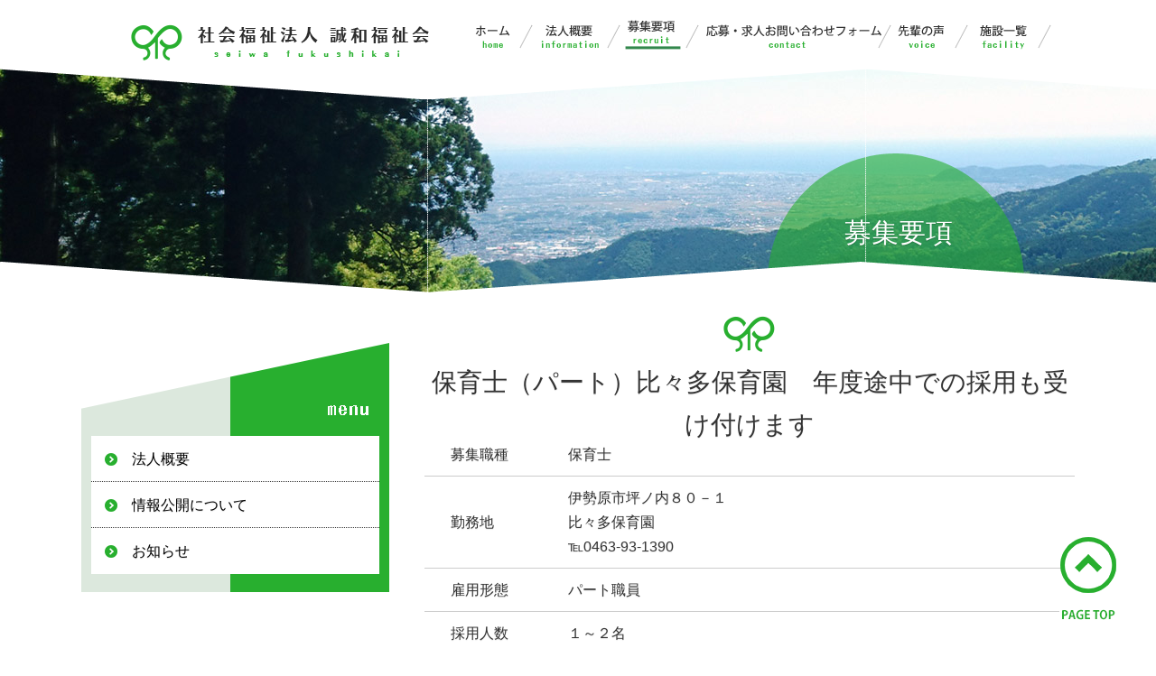

--- FILE ---
content_type: text/html
request_url: https://seiwa-fukushikai.com/pc/recruit/detail.html?1609987912
body_size: 11332
content:


<!DOCTYPE HTML>
<html>
	<head>
		<title>保育士（パート）比々多保育園　年度途中での採用も受け付けます｜社会福祉法人 誠和福祉会【伊勢原愛児園・比々多保育園】</title>
		<meta http-equiv="content-type" content="text/html; charset=utf-8" />
		<meta name="description" content="社会福祉法人 誠和福祉会は神奈川県伊勢原市を中心に、伊勢原愛児園・比々多保育園を運営しております。一時預かり保育も受け付けており、また育児センターの趣旨の元、地域の未就園児とその保護者の方にも、園舎や庭を解放しています。" />
		<meta name="keywords" content="伊勢原市,保育園,一時預かり保育,地域育児センター,保育所,伊勢原愛児園, 比々多保育園" />

		<link href="../css/normalize.css" type=text/css rel=stylesheet media="all">
		<link href="../css/style.css" type=text/css rel=stylesheet media="all">
		<link href="https://netdna.bootstrapcdn.com/font-awesome/4.1.0/css/font-awesome.min.css" rel="stylesheet">

		<script type="text/JavaScript" src="https://ajax.googleapis.com/ajax/libs/jquery/2.1.4/jquery.min.js"></script>
        <script type="text/javascript" src="../js/script.js"></script>
		<script type="text/javascript" src="../js/smoothscroll.js"></script>
   		<script type="text/javascript" src="../js/smartRollover.js"></script>
		<script type="text/javascript" src="../js/jquery.cookie.js"></script>
        <script type="text/javascript" src="../js/ua.js"></script>
        <script type="text/javascript" src="../js/jquery.carouFredSel-6.1.0-packed.js"></script>
        <script type="text/javascript" src="../js/jquery.easing.1.3.js"></script>
		<script type="text/javascript" src="../js/analytics.js"></script>
        <!--header-animation-->
        <script type="text/javascript" src="../js/header.js"></script>
        <!--scroll-animation-->
        <script type="text/javascript" src="../js/delighters.js"></script>
        <link href="../css/delighters.css" type=text/css rel=stylesheet media="all">
        <!--topnews-newsticker-->
        <script type="text/javascript" src="../js/newsticker.js"></script>
        
		<link href="../js/editarea.css" rel="stylesheet" type="text/css">
		<link rel="stylesheet" href="../js/colorbox.css" />
		<script src="../js/jquery.colorbox-min.js"></script>
		<script type="text/javascript">
		$(document).ready(function() {
		$("a[rel=gallery]").colorbox();
		});
		</script>

	</head>
	<body id="in">
		<div class="wrapper" id="head">
            
			<header id="header">
            <div class="container">
            	<a href="../index.html"><h1 id="site-logo">社会福祉法人 誠和福祉会</h1></a>
        	</div><!--container end-->
            
<ul class="menu">
        		<li class="menu01">
        			<a href="../index.html">誠和福祉会ホーム</a>
        		</li>
        		<li class="menu02">
        			<a href="../info/index.html">法人概要</a>
        		</li>
        		<li class="menu03on">
        			<a href="../recruit/index.html">募集要項</a>
        		</li>
        		<li class="menu04">
        			<a href="../contact/index.html">お問い合わせ・応募フォーム</a>
        		</li>
        		<li class="menu05">
        			<a href="../voice/index.html">先輩の声</a>
        		</li>
        		<li class="menu06">
        			<a href="../facility/index.html">施設一覧</a>
        		</li>
			</ul>

        	</header>
            
			<div class="main_imgBox_in">
				<div class="imgBox_btm_in"></div><!-- 下部画像 -->
                <div class="container"><h2>募集要項</h2></div>
                <div class="imgline01"><img src="../images/imgline_in.png" alt="トップ画像のライン"></div>
                <div class="imgline02"><img src="../images/imgline_in.png" alt="トップ画像のライン"></div>
                <div class="imgline03"><img src="../images/imgline_in.png" alt="トップ画像のライン"></div>
    		</div>
            
            
            
            

			<div class="contents_c clearfix">
				<div class="main"> 
   	   	            <section data-delighter class="bottom delighter">
      	   	            <div class="container">
						  <h3>保育士（パート）比々多保育園　年度途中での採用も受け付けます</h3>                        
                          <article class="layout02">
<table width="100%" border="0" cellpadding="0" cellspacing="0">
  <tr>
    <td class="tdleft">募集職種</td>
    <td class="tdright"><div class="EditArea"><div>保育士</div>
</div></td>
  </tr>
  <tr>
    <td class="tdleft">勤務地</td>
    <td class="tdright"><div class="EditArea"><div>伊勢原市坪ノ内８０－１</div>

<div>比々多保育園</div>

<div>℡0463-93-1390</div>
</div></td>
  </tr>
  <tr>
    <td class="tdleft">雇用形態</td>
    <td class="tdright"><div class="EditArea"><div>パート職員</div>
</div></td>
  </tr>
  <tr>
    <td class="tdleft">採用人数</td>
    <td class="tdright"><div class="EditArea"><div>１～２名</div>
</div></td>
  </tr>
  <tr>
    <td class="tdleft">応募資格</td>
    <td class="tdright"><div class="EditArea"><div>保育士資格をお持ちの方</div>
</div></td>
  </tr>
  <tr>
    <td class="tdleft">通勤条件</td>
    <td class="tdright"><div class="EditArea"><div>車通勤可</div>
</div></td>
  </tr>
  <tr>
    <td class="tdleft">勤務日数・時間</td>
    <td class="tdright"><div class="EditArea"><div>・早朝　　７：００～１０：００</div>

<div>・夕方　１６：００～１９：３０</div>

<div>・日中　　８：００～１７：００の間で５時間程度</div>

<div>&nbsp;</div>

<div>・７～８時間のフルパート</div>

<div>&nbsp;</div>

<div>・２～３日／週や毎日でもＯＫ</div>

<div>&nbsp;</div>

<div>・等、いろいろな働き方がありますのでお気軽にお問い合わせ下さい。</div>
</div></td>
  </tr>
  <tr>
    <td class="tdleft">休日等</td>
    <td class="tdright"><div class="EditArea"><div>日、祝祭日、年末年始（１２／２９～１／３）</div>

<div>その他、勤務日以外の日</div>
</div></td>
  </tr>
  <tr>
    <td class="tdleft">給与</td>
    <td class="tdright"><div class="EditArea"><div>・扶養内の方　1,320円／時給</div>

<div>・扶養外の方　1,350円／時給</div>

<div>（フルパート勤務の方）</div>
</div></td>
  </tr>
  <tr>
    <td class="tdleft">賞与</td>
    <td class="tdright"><div class="EditArea"><div>・扶養内の方　夏冬　各３０，０００円</div>

<div>・扶養外の方　夏１００，０００円、冬１２０，０００円</div>

<div>（フルパート勤務の方）</div>
</div></td>
  </tr>
  <tr>
    <td class="tdleft">その他</td>
    <td class="tdright"><div class="EditArea"><div>
<div>★<span style="background-color:#ffff00">就職支援金について</span>・・・紹介会社（ハローワークは除く）の紹介を受けず、直接連絡頂き採用に至った方に対して就職支援金を支給致します。(試用期間終了後にお渡しいたします)</div>

<div>正規職員１０万円、常勤的パート５万円、短時間パート３万円</div>
</div>
</div></td>
  </tr>
  <tr>
    <td class="tdleft">選考方法</td>
    <td class="tdright"><div class="EditArea"><div>面接及び書類選考</div>
</div></td>
  </tr>


</table>                              
                              

<ul class="txt_pdf">
            
            <li><a href="../../edit-data/pdfdata/16099879122.pdf" target="_blank">詳しくはこちらへ　パート保育士（比々多保育園）</a></li>
            
            
            
            
</ul>

                                
                          </article>
                          
   						<article class="space50">
							<div class="button3"><a href="../contact/index.html"><i class="fa fa-envelope-o" aria-hidden="true"></i> 応募・求人お問い合わせフォームへ</a></div>
				    	</article>                    

                          <article class="detail_btmnav clearfix">
                              
                                   <div class="detail_btmnav_back"><a href="../../pc/recruit/index.html"><i class="fa fa-reply"></i> 一覧へ戻る</a></div>
                          
                                   <div class="detail_btmnav_next"><a href="detail.html?1608861846"><i class="fa fa-caret-right"></i> 次の記事へ</a></div>                                                            
	                          
                          </article>



                        </div><!--container-->
</section> 
<!--section end-->

				</div><!--main-->
                
                <div class="sub">
                	<img src="../images/sideBox_top.png" alt="メニュートップ">
                 	<div class="sideBox">
                  		<div class="sub_linkbtn">
                   			<ul>
                    			<a href="../info/index.html"><li>法人概要</li></a>
                    			<a href="../info/open.html"><li>情報公開について</li></a>
                    			<a href="../news/index.html"><li>お知らせ</li></a>
                    			
                   			</ul>
                  		</div>
                 	</div><!--sideBox-->
                 
              	</div><!--sub-->
                
			</div><!--contents-->


            
            <footer>
	            <div class="container">
                	<article class="btmlink_area">
						<ul>
		   	         		<li><a href="../index.html">HOME</a></li>
    			        	<li><a href="../info/index.html">法人概要</a></li>
        	            	<li><a href="../recruit/index.html">募集要項</a></li>
		    	           	<li><a href="../contact/index.html">お問い合わせ・応募フォーム</a></li>
		    	           	<li><a href="../voice/index.html">先輩の声</a></li>
    			           	<li><a href="../facility/index.html">施設一覧</a></li>
						</ul>
                	</article>

                    <article>
                    	<div class="footer__cont_txt">
                        <ul data-delighter>
                          <li>
                            <img src="../images/footer_logo.png" alt="社会福祉法人 誠和福祉会"> </li>
                          <li class="space15">
                            〒259-1126   神奈川県伊勢原市沼目2-6-3<br>
                            TEL：0463-95-1235<br></li>
              			</ul>
                        </div>
                    </article>
                    
					<div class="footer__cont_copy">
				   	      <p>Copyright seiwafukushikai.</p>
                  	</div>
					
                    <div id="pup"> <img src="../images/pup.png" width="130" height="130" alt="ページの先頭へ"> </div>
			  	
                </div><!--container-->
            </footer>
            
	</div><!--wrap-->
            
    <div id="sphoneView"><a href="../../recruit/detail.html?1609987912">スマートフォンサイトを表示する</a></div>

</body>
</html>





--- FILE ---
content_type: text/css
request_url: https://seiwa-fukushikai.com/pc/css/style.css
body_size: 119161
content:
@charset "UTF-8";
/* line 3, ../sass/style.scss */
body {
  margin: 0px;
  padding: 0px;
  min-width: 1100px;
  transition: all .3s;
  -webkit-transition: all .3s;
  background: #FFF;
  		/*background-image: url(../images/sitebg_top.jpg), url(../images/sitebg.jpg);
      	background-repeat: repeat-x, repeat;
  		background-position:center -60px, top center;*/ }
  /* line 16, ../sass/style.scss */
  body#top {
    background: #FFF;
    		/*background-image: url(../images/sitebg_top.jpg), url(../images/sitebg.jpg);
        	background-repeat: repeat-x, repeat;
    		background-position:top center, top center;*/ }

/* line 25, ../sass/style.scss */
body, td, th {
  font-family: "ヒラギノ角ゴ Pro W3", "Hiragino Kaku Gothic Pro", "メイリオ", Meiryo, Osaka, "ＭＳ Ｐゴシック", "MS PGothic", sans-serif;
  font-size: 16px;
  line-height: 1.714;
  color: #333333;
  -webkit-text-size-adjust: 100%;
  text-shadow: 0 1px 1px rgba(0, 0, 0, 0.1); }

/* line 35, ../sass/style.scss */
p {
  margin: 0;
  padding: 0; }

/* line 41, ../sass/style.scss */
* {
  box-sizing: border-box; }

/* line 47, ../sass/style.scss */
h1, h2, h3, h4, h5, ul, li {
  margin: 0;
  padding: 0;
  font-weight: normal;
  list-style: none; }

/* line 56, ../sass/style.scss */
#top h2 {
  font-size: 28px;
  margin-bottom: 30px;
  background: url(../images/logo_icon.png) no-repeat center top;
  height: 100px;
  padding: 50px 0 0 15px;
  text-align: center; }
/* line 71, ../sass/style.scss */
#top .h2sub {
  background: url(../images/h3_bg.png) no-repeat center bottom;
  color: #09bda6;
  text-shadow: 0 1px 1px rgba(0, 0, 0, 0.2);
  height: 55px;
  text-align: center;
  font-size: 30px; }

/* line 82, ../sass/style.scss */
h2 {
  font-size: 20px;
  line-height: 1.5;
  color: #434344;
  text-shadow: 0 1px 1px rgba(0, 0, 0, 0.2);
  text-align: center;
  margin-bottom: 25px;
  margin-top: 5px; }

/* line 93, ../sass/style.scss */
.h2sub {
  background: url(../images/h3_bg.png) no-repeat center bottom;
  color: #09bda6;
  text-shadow: 0 1px 1px rgba(0, 0, 0, 0.2);
  height: 67px;
  text-align: center;
  font-size: 41px; }

/* line 106, ../sass/style.scss */
h1 {
  width: 250px;
  position: absolute;
  top: 70px;
  font-size: 12px;
  color: #000;
  text-align: center; }

/* line 115, ../sass/style.scss */
h3 {
  font-size: 28px;
  margin-bottom: 30px;
  background: url(../images/logo_icon.png) no-repeat center top;
  height: 100px;
  padding: 50px 0 0 0;
  text-align: center; }

/* line 125, ../sass/style.scss */
h4 {
  font-size: 23px;
  line-height: 1.5;
  min-height: 30px;
  color: #434344;
  background: none;
  margin-top: 30px;
  margin-bottom: 20px;
  text-shadow: 0 1px 1px rgba(0, 0, 0, 0.2);
  padding: 0;
  font-weight: bold; }

/* -----------------------------------------------------------------------------------------------
  
	変数

----------------------------------------------------------------------------------------------- */
/*コンテナ幅*/
/*赤色 */
/*ワインレッド色 */
/*薄いピンク色 */
/* -----------------------------------------------------------------------------------------------
  
	HEADER

----------------------------------------------------------------------------------------------- */
/* 縮小前のヘッダー */
/* line 180, ../sass/style.scss */
header {
  width: 100%;
  background: url(../images/header_bg1.png) no-repeat;
  height: 110px;
  position: fixed;
  z-index: 100;
  top: 0;
  -moz-transition: height 0.3s;
  -o-transition: height 0.3s;
  -webkit-transition: height 0.3s;
  transition: height 0.3s;
  /*container*/
  /* -----------------------------------------------------------------------------------------------
    
  	NAV
  
  ----------------------------------------------------------------------------------------------- */
  /* 下矢印 */
  /* floatクリア */ }
  /* line 196, ../sass/style.scss */
  header .container {
    width: 1000px;
    margin: 0 auto;
    position: relative; }
    /* line 203, ../sass/style.scss */
    header .container h1#site-logo {
      width: 343px;
      height: 53px;
      position: absolute;
      top: 20px;
      background: url(../images/logo.png) no-repeat;
      text-indent: -9999px;
      -moz-transition: all 0.3s;
      -o-transition: all 0.3s;
      -webkit-transition: all 0.3s;
      transition: all 0.3s; }
  /* line 225, ../sass/style.scss */
  header .menu {
    position: relative;
    width: 100%;
    height: 98px;
    max-width: 1000px;
    margin: 0 auto;
    left: 360px;
    top: 20px; }
  /* line 235, ../sass/style.scss */
  header .menu > li {
    float: left;
    height: 36px;
    list-style: none; }
  /* line 243, ../sass/style.scss */
  header .menu > li a {
    display: block;
    color: #fff;
    text-decoration: none;
    text-shadow: 0 3px 3px rgba(0, 0, 0, 0.2);
    font-size: 15px; }
  /* line 251, ../sass/style.scss */
  header .menu > li .on a {
    display: block;
    color: #ffced0;
    text-decoration: none;
    text-shadow: 0 3px 3px rgba(0, 0, 0, 0.2);
    font-size: 15px; }
  /* line 261, ../sass/style.scss */
  header .menu01 a {
    text-indent: -9999px;
    width: 96px;
    height: 36px;
    background: url(../images/bt01_off.png) no-repeat; }
    /* line 267, ../sass/style.scss */
    header .menu01 a:hover {
      background: url(../images/bt01_on.png) no-repeat; }
    /* line 270, ../sass/style.scss */
    header .menu01 a.on a {
      background: url(../images/bt01_on.png) no-repeat; }
  /* line 274, ../sass/style.scss */
  header .menu01on a {
    text-indent: -9999px;
    width: 96px;
    height: 36px;
    background: url(../images/bt01_on.png) no-repeat; }
  /* line 281, ../sass/style.scss */
  header .menu02 a {
    text-indent: -9999px;
    width: 96px;
    height: 36px;
    background: url(../images/bt02_off.png) no-repeat; }
    /* line 287, ../sass/style.scss */
    header .menu02 a:hover {
      background: url(../images/bt02_on.png) no-repeat; }
    /* line 290, ../sass/style.scss */
    header .menu02 a.on a {
      background: url(../images/bt02_on.png) no-repeat; }
  /* line 294, ../sass/style.scss */
  header .menu02on a {
    text-indent: -9999px;
    width: 96px;
    height: 36px;
    background: url(../images/bt02_on.png) no-repeat; }
  /* line 301, ../sass/style.scss */
  header .menu03 a {
    text-indent: -9999px;
    width: 89px;
    height: 36px;
    background: url(../images/bt03_off.png) no-repeat; }
    /* line 307, ../sass/style.scss */
    header .menu03 a:hover {
      background: url(../images/bt03_on.png) no-repeat; }
    /* line 310, ../sass/style.scss */
    header .menu03 a.on a {
      background: url(../images/bt03_on.png) no-repeat; }
  /* line 314, ../sass/style.scss */
  header .menu03on a {
    text-indent: -9999px;
    width: 89px;
    height: 36px;
    background: url(../images/bt03_on.png) no-repeat; }
  /* line 321, ../sass/style.scss */
  header .menu04 a {
    text-indent: -9999px;
    width: 206px;
    height: 36px;
    background: url(../images/bt04_off.png) no-repeat; }
    /* line 327, ../sass/style.scss */
    header .menu04 a:hover {
      background: url(../images/bt04_on.png) no-repeat; }
    /* line 330, ../sass/style.scss */
    header .menu04 a.on a {
      background: url(../images/bt04_on.png) no-repeat; }
  /* line 334, ../sass/style.scss */
  header .menu04on a {
    text-indent: -9999px;
    width: 206px;
    height: 36px;
    background: url(../images/bt04_on.png) no-repeat; }
  /* line 341, ../sass/style.scss */
  header .menu05 a {
    text-indent: -9999px;
    width: 88px;
    height: 36px;
    background: url(../images/bt05_off.png) no-repeat; }
    /* line 347, ../sass/style.scss */
    header .menu05 a:hover {
      background: url(../images/bt05_on.png) no-repeat; }
    /* line 350, ../sass/style.scss */
    header .menu05 a.on a {
      background: url(../images/bt05_on.png) no-repeat; }
  /* line 354, ../sass/style.scss */
  header .menu05on a {
    text-indent: -9999px;
    width: 88px;
    height: 36px;
    background: url(../images/bt05_on.png) no-repeat; }
  /* line 361, ../sass/style.scss */
  header .menu06 a {
    text-indent: -9999px;
    width: 95px;
    height: 36px;
    background: url(../images/bt06_off.png) no-repeat; }
    /* line 367, ../sass/style.scss */
    header .menu06 a:hover {
      background: url(../images/bt06_on.png) no-repeat; }
    /* line 370, ../sass/style.scss */
    header .menu06 a.on a {
      background: url(../images/bt06_on.png) no-repeat; }
  /* line 374, ../sass/style.scss */
  header .menu06on a {
    text-indent: -9999px;
    width: 95px;
    height: 36px;
    background: url(../images/bt06_on.png) no-repeat; }
  /* line 381, ../sass/style.scss */
  header ul.menu__second-level {
    visibility: hidden;
    opacity: 0;
    z-index: 1; }
  /* line 387, ../sass/style.scss */
  header ul.menu__third-level {
    visibility: hidden;
    opacity: 0; }
  /* line 392, ../sass/style.scss */
  header ul.menu__fourth-level {
    visibility: hidden;
    opacity: 0; }
  /* line 397, ../sass/style.scss */
  header .menu > li:hover {
    -webkit-transition: all .5s;
    transition: all .5s; }
  /* line 403, ../sass/style.scss */
  header .menu__second-level li {
    border-top: 1px solid #FFF;
    padding: 7px 0 7px 37px;
    background: url(../images/navi_subbg.png) no-repeat left 5px center; }
  /* line 409, ../sass/style.scss */
  header .menu__third-level li {
    border-top: 1px solid #111; }
  /* line 413, ../sass/style.scss */
  header .menu__second-level li a:hover {
    color: #ffced0; }
  /* line 418, ../sass/style.scss */
  header .menu__third-level li a:hover {
    background: #2a1f1f; }
  /* line 422, ../sass/style.scss */
  header .menu__fourth-level li a:hover {
    background: #1d0f0f; }
  /* line 427, ../sass/style.scss */
  header .init-bottom:after {
    content: '';
    display: inline-block;
    width: 6px;
    height: 6px;
    margin: 0 0 0 15px;
    border-right: 1px solid #fff;
    border-bottom: 1px solid #fff;
    -webkit-transform: rotate(45deg);
    -ms-transform: rotate(45deg);
    transform: rotate(45deg); }
  /* line 441, ../sass/style.scss */
  header .menu:before,
  header .menu:after {
    content: " ";
    display: table; }
  /* line 447, ../sass/style.scss */
  header .menu:after {
    clear: both; }
  /* line 451, ../sass/style.scss */
  header .menu {
    *zoom: 1; }
  /* line 455, ../sass/style.scss */
  header .menu > li.menu__single {
    position: relative; }
  /* line 461, ../sass/style.scss */
  header .smenu04 {
    text-indent: -9999px;
    width: 98px;
    height: 98px;
    background: url(../images/bt04_off.png) no-repeat; }
    /* line 467, ../sass/style.scss */
    header .smenu04:hover {
      background: url(../images/bt04_on.png) no-repeat; }
    /* line 469, ../sass/style.scss */
    header .smenu04.on {
      background: url(../images/bt04_on.png) no-repeat; }
  /* line 475, ../sass/style.scss */
  header li.menu__single ul.menu__second-level {
    position: absolute;
    top: 107px;
    width: 225px;
    background: rgba(179, 128, 131, 0.7);
    -webkit-transition: all .2s ease;
    transition: all .2s ease; }
  /* line 484, ../sass/style.scss */
  header li.menu__single:hover ul.menu__second-level {
    top: 107px;
    visibility: visible;
    opacity: 1; }

	  /*header
	
	


/* 縮小時のヘッダー */
/* line 497, ../sass/style.scss */
.smaller {
  height: 70px;
  background: url(../images/header_bg1.png) no-repeat top center;
  box-shadow: 3px 3px 3px rgba(115, 115, 115, 0.31);
  top: -1px;
  /*container*/
  /* -----------------------------------------------------------------------------------------------
    
  	NAV
  
  ----------------------------------------------------------------------------------------------- */
  /* 下矢印 */
  /* floatクリア */ }
  /* line 508, ../sass/style.scss */
  .smaller .container h1#site-logo {
    top: 10px;
    width: 343px;
    height: 53px;
    background: url(../images/logo.png) no-repeat; }
  /* line 525, ../sass/style.scss */
  .smaller .menu {
    position: relative;
    width: 100%;
    height: 50px;
    max-width: 1000px;
    margin: 0 auto;
    left: 360px;
    top: 15px; }
  /* line 535, ../sass/style.scss */
  .smaller .menu > li {
    float: left;
    height: 36px;
    list-style: none; }
  /* line 543, ../sass/style.scss */
  .smaller .menu > li a {
    display: block;
    color: #fff;
    text-decoration: none;
    text-shadow: 0 3px 3px rgba(0, 0, 0, 0.2);
    font-size: 15px; }
  /* line 553, ../sass/style.scss */
  .smaller .menu01 a {
    text-indent: -9999px;
    width: 96px;
    height: 36px;
    background: url(../images/bt01_off.png) no-repeat; }
    /* line 559, ../sass/style.scss */
    .smaller .menu01 a:hover {
      background: url(../images/bt01_on.png) no-repeat; }
    /* line 562, ../sass/style.scss */
    .smaller .menu01 a.on a {
      background: url(../images/bt01_on.png) no-repeat; }
  /* line 566, ../sass/style.scss */
  .smaller .menu01on a {
    text-indent: -9999px;
    width: 96px;
    height: 36px;
    background: url(../images/bt01_on.png) no-repeat; }
  /* line 573, ../sass/style.scss */
  .smaller .menu02 a {
    text-indent: -9999px;
    width: 96px;
    height: 36px;
    background: url(../images/bt02_off.png) no-repeat; }
    /* line 579, ../sass/style.scss */
    .smaller .menu02 a:hover {
      background: url(../images/bt02_on.png) no-repeat; }
    /* line 582, ../sass/style.scss */
    .smaller .menu02 a.on a {
      background: url(../images/bt02_on.png) no-repeat; }
  /* line 586, ../sass/style.scss */
  .smaller .menu02on a {
    text-indent: -9999px;
    width: 96px;
    height: 36px;
    background: url(../images/bt02_on.png) no-repeat; }
  /* line 593, ../sass/style.scss */
  .smaller .menu03 a {
    text-indent: -9999px;
    width: 89px;
    height: 36px;
    background: url(../images/bt03_off.png) no-repeat; }
    /* line 599, ../sass/style.scss */
    .smaller .menu03 a:hover {
      background: url(../images/bt03_on.png) no-repeat; }
    /* line 602, ../sass/style.scss */
    .smaller .menu03 a.on a {
      background: url(../images/bt03_on.png) no-repeat; }
  /* line 606, ../sass/style.scss */
  .smaller .menu03on a {
    text-indent: -9999px;
    width: 89px;
    height: 36px;
    background: url(../images/bt03_on.png) no-repeat; }
  /* line 613, ../sass/style.scss */
  .smaller .menu04 a {
    text-indent: -9999px;
    width: 206px;
    height: 36px;
    background: url(../images/bt04_off.png) no-repeat; }
    /* line 619, ../sass/style.scss */
    .smaller .menu04 a:hover {
      background: url(../images/bt04_on.png) no-repeat; }
    /* line 622, ../sass/style.scss */
    .smaller .menu04 a.on a {
      background: url(../images/bt04_on.png) no-repeat; }
  /* line 626, ../sass/style.scss */
  .smaller .menu04on a {
    text-indent: -9999px;
    width: 206px;
    height: 36px;
    background: url(../images/bt04_on.png) no-repeat; }
  /* line 633, ../sass/style.scss */
  .smaller .menu05 a {
    text-indent: -9999px;
    width: 88px;
    height: 36px;
    background: url(../images/bt05_off.png) no-repeat; }
    /* line 639, ../sass/style.scss */
    .smaller .menu05 a:hover {
      background: url(../images/bt05_on.png) no-repeat; }
    /* line 642, ../sass/style.scss */
    .smaller .menu05 a.on a {
      background: url(../images/bt05_on.png) no-repeat; }
  /* line 646, ../sass/style.scss */
  .smaller .menu05on a {
    text-indent: -9999px;
    width: 88px;
    height: 36px;
    background: url(../images/bt05_on.png) no-repeat; }
  /* line 653, ../sass/style.scss */
  .smaller .menu06 a {
    text-indent: -9999px;
    width: 95px;
    height: 36px;
    background: url(../images/bt06_off.png) no-repeat; }
    /* line 659, ../sass/style.scss */
    .smaller .menu06 a:hover {
      background: url(../images/bt06_on.png) no-repeat; }
    /* line 662, ../sass/style.scss */
    .smaller .menu06 a.on a {
      background: url(../images/bt06_on.png) no-repeat; }
  /* line 666, ../sass/style.scss */
  .smaller .menu06on a {
    text-indent: -9999px;
    width: 95px;
    height: 36px;
    background: url(../images/bt06_on.png) no-repeat; }
  /* line 673, ../sass/style.scss */
  .smaller ul.menu__second-level {
    visibility: hidden;
    opacity: 0;
    z-index: 1; }
  /* line 679, ../sass/style.scss */
  .smaller ul.menu__third-level {
    visibility: hidden;
    opacity: 0; }
  /* line 684, ../sass/style.scss */
  .smaller ul.menu__fourth-level {
    visibility: hidden;
    opacity: 0; }
  /* line 689, ../sass/style.scss */
  .smaller .menu > li:hover {
    -webkit-transition: all .5s;
    transition: all .5s; }
  /* line 695, ../sass/style.scss */
  .smaller .menu__second-level li {
    border-top: 1px solid #FFF;
    padding: 7px 0 7px 37px;
    background: url(../images/navi_subbg.png) no-repeat left 5px center; }
  /* line 701, ../sass/style.scss */
  .smaller .menu__third-level li {
    border-top: 1px solid #111; }
  /* line 705, ../sass/style.scss */
  .smaller .menu__second-level li a:hover {
    color: #ffced0; }
  /* line 710, ../sass/style.scss */
  .smaller .menu__third-level li a:hover {
    background: #2a1f1f; }
  /* line 714, ../sass/style.scss */
  .smaller .menu__fourth-level li a:hover {
    background: #1d0f0f; }
  /* line 719, ../sass/style.scss */
  .smaller .init-bottom:after {
    content: '';
    display: inline-block;
    width: 6px;
    height: 6px;
    margin: 0 0 0 15px;
    border-right: 1px solid #fff;
    border-bottom: 1px solid #fff;
    -webkit-transform: rotate(45deg);
    -ms-transform: rotate(45deg);
    transform: rotate(45deg); }
  /* line 733, ../sass/style.scss */
  .smaller .menu:before,
  .smaller .menu:after {
    content: " ";
    display: table; }
  /* line 739, ../sass/style.scss */
  .smaller .menu:after {
    clear: both; }
  /* line 743, ../sass/style.scss */
  .smaller .menu {
    *zoom: 1; }
  /* line 747, ../sass/style.scss */
  .smaller .menu > li.menu__single {
    position: relative; }
  /* line 753, ../sass/style.scss */
  .smaller .smenu04 {
    text-indent: -9999px;
    width: 98px;
    height: 50px;
    background: url(../images/bt04s_off.png) no-repeat; }
    /* line 759, ../sass/style.scss */
    .smaller .smenu04:hover {
      background: url(../images/bt04s_on.png) no-repeat; }
    /* line 761, ../sass/style.scss */
    .smaller .smenu04.on {
      background: url(../images/bt04s_on.png) no-repeat; }
  /* line 767, ../sass/style.scss */
  .smaller li.menu__single ul.menu__second-level {
    position: absolute;
    top: 56px;
    width: 225px;
    background: rgba(179, 128, 131, 0.7);
    -webkit-transition: all .2s ease;
    transition: all .2s ease; }
  /* line 776, ../sass/style.scss */
  .smaller li.menu__single:hover ul.menu__second-level {
    top: 56px;
    visibility: visible;
    opacity: 1; }

/*smaller*/
/* -----------------------------------------------------------------------------------------------
  
	TOP INDEX

----------------------------------------------------------------------------------------------- */
/* line 797, ../sass/style.scss */
.topslide {
  position: relative;
  top: 0px;
  width: 100%;
  height: 800px;
  overflow: hidden;
  margin-bottom: 175px; }

/* line 807, ../sass/style.scss */
.top_index {
  width: 100%;
  height: 500px;
  /*&:after {
  	width:122px;
  	height:91px;
  	content:'';
  	position:absolute;
  	bottom:-27px;
  	left:100px;
  	display:block;
  	background: url(../images/top_index_cahr.png) no-repeat left top;
  		
  }*/ }
  /* line 815, ../sass/style.scss */
  .top_index .imgscr_area {
    margin: 60px 0 20px 0;
    height: 500px;
    background: url(../images/topimg.jpg) repeat-x bottom center;
    -webkit-background-size: 1920px;
    background-size: 1920px;
    -webkit-animation: gbgscroll 60s linear infinite;
    animation: gbgscroll 60s linear infinite; }
  /* line 826, ../sass/style.scss */
  .top_index .cwaku {
    width: 1000px;
    padding: 30px 0 0 100px;
    margin: 0px auto 0px;
    position: relative; }
  /* line 837, ../sass/style.scss */
  .top_index .top_index__title {
    width: 333px;
    height: 316px;
    background: url(../images/logo_bg.png) no-repeat center;
    -webkit-animation: spin 30s linear infinite;
    -moz-animation: spin 30s linear infinite;
    -ms-animation: spin 30s linear infinite;
    -o-animation: spin 30s linear infinite;
    animation: spin 30s linear infinite; }

@-webkit-keyframes gbgscroll {
  0% {
    background-position: 0 bottom; }
  100% {
    background-position: 1920px bottom; } }
@keyframes gbgscroll {
  0% {
    background-position: 0 bottom; }
  100% {
    background-position: 1920px bottom; } }
/* 大きいロゴ表示用 */
/* line 877, ../sass/style.scss */
.logo_container {
  width: 1000px;
  padding: 0 0 10px 0;
  margin: 0 auto; }
  /* line 882, ../sass/style.scss */
  .logo_container .ticker {
    margin: 220px auto 0 320px;
    padding: 15px 10px 105px 85px;
    width: 358px;
    height: 253px;
    text-align: left;
    border-radius: 8px;
    position: absolute;
    overflow: hidden;
    z-index: 11;
    background: url(../images/logo_big.png) center center no-repeat; }
  /* line 898, ../sass/style.scss */
  .logo_container .ticker_2 {
    margin: 140px auto 0 320px;
    padding: 15px 10px 105px 85px;
    width: 358px;
    height: 253px;
    text-align: left;
    border-radius: 8px;
    position: absolute;
    overflow: hidden;
    z-index: 11;
    background: url(../images/logo_big.png) center center no-repeat; }

/* メイン画像下部折れ線表示用 */
/* line 916, ../sass/style.scss */
.imgBox_btm {
  margin: 550px auto 0 0px;
  padding: 15px 10px 105px 85px;
  width: 1920px;
  height: 37px;
  text-align: left;
  position: absolute;
  overflow: hidden;
  z-index: 11;
  background: url(../images/imgBox_bg.png) center bottom no-repeat; }

/* line 932, ../sass/style.scss */
.imgBox_btm_2 {
  margin: -139px auto 0 0px;
  padding: 15px 10px 105px 85px;
  width: 1920px;
  height: 37px;
  text-align: left;
  position: absolute;
  overflow: hidden;
  z-index: 11;
  background: url(../images/imgBox_bg.png) center bottom no-repeat; }

/* line 948, ../sass/style.scss */
.imgBox_btm_in {
  margin: 213px auto 0 0px;
  padding: 15px 10px 3px 85px;
  width: 1920px;
  height: 37px;
  text-align: left;
  position: absolute;
  overflow: hidden;
  z-index: 11;
  background: url(../images/imgBox_bg.png) center bottom no-repeat; }

/* TOP ご挨拶 */
/* line 962, ../sass/style.scss */
.first_area {
  padding: 65px 0 0 0;
  height: 600px; }

/* line 968, ../sass/style.scss */
.second_area {
  background: url(../images/top_bg01.jpg) no-repeat center;
  padding: 5px 0 0 0;
  height: 503px; }

/* line 974, ../sass/style.scss */
.first_txt {
  font-family: 'Times New Roman', Georgia, 'FOT-マティス Pro M', 'MatissePro-M', "游明朝", YuMincho, 'Yu Mincho', "Hiragino Mincho ProN", "ヒラギノ明朝 ProN W6", "HiraMinProN-W6", "HG明朝E", "ＭＳ Ｐ明朝", "MS PMincho", "MS 明朝", serif, Calibri, sans-serif;
  font-weight: bold;
  font-size: 30px;
  margin-bottom: 30px;
  background: url(../images/mds_bg.png) no-repeat left center;
  height: 59px;
  padding: 4px 0 0 15px; }
  /* line 983, ../sass/style.scss */
  .first_txt:first-letter {
    color: #8c2020; }

/* 診療案内 */
/* line 990, ../sass/style.scss */
.meditop_area {
  background: url(../images/top_medicalbg.jpg) no-repeat center;
  padding: 20px 0 0 0; }

/* line 997, ../sass/style.scss */
.top_news ul {
  overflow: hidden; }
/* line 1000, ../sass/style.scss */
.top_news li {
  float: left;
  padding: 15px;
  margin: 2em 10px 2em 0;
  color: #5d627b;
  background: rgba(255, 255, 255, 0.68);
  width: 310px;
  border: solid 1px #828080; }
  /* line 1011, ../sass/style.scss */
  .top_news li h3 {
    text-align: center;
    font-size: 19px;
    line-height: 1.5;
    min-height: 30px;
    color: #434344;
    background: none;
    margin-bottom: 15px;
    border-bottom: dotted 1px #8c2020;
    text-shadow: 0 1px 1px rgba(0, 0, 0, 0.2);
    height: 30px;
    padding: 0; }
  /* line 1026, ../sass/style.scss */
  .top_news li .mini {
    font-size: 12px;
    margin-top: 15px; }
  /* line 1031, ../sass/style.scss */
  .top_news li a {
    text-decoration: none; }
  /* line 1035, ../sass/style.scss */
  .top_news li .buttonBox {
    float: left;
    margin: 20px 0 0 0;
    width: 100%; }
  /* line 1041, ../sass/style.scss */
  .top_news li button {
    height: 45px;
    background: rgba(245, 220, 216, 0.5);
    color: #8c2020;
    -moz-transition: all 0.3s;
    -o-transition: all 0.3s;
    -webkit-transition: all 0.3s;
    transition: all 0.3s; }
/* line 1053, ../sass/style.scss */
.top_news li:first-child {
  margin: 0 10px 2em 25px; }
/* line 1056, ../sass/style.scss */
.top_news li:last-child {
  margin: 0 0; }

/* line 1061, ../sass/style.scss */
.imgWrap {
  overflow: hidden;
  /*拡大時にはみ出た部分を隠す*/
  width: 280px;
  /*画像の幅*/
  height: 180px;
  /*画像の高さ*/
  background: #000;
  position: relative; }
  /* line 1068, ../sass/style.scss */
  .imgWrap img {
    display: block;
    transition-duration: 1.5s;
    /*変化に掛かる時間*/ }
    /* line 1072, ../sass/style.scss */
    .imgWrap img:hover {
      transform: scale(1.1);
      /*画像の拡大率*/
      transition-duration: 1.5s;
      /*変化に掛かる時間*/
      opacity: 0.6;
      /* 小さくするほど暗くなります */ }
  /* line 1079, ../sass/style.scss */
  .imgWrap p {
    position: absolute;
    background: #333;
    color: #FFF;
    top: 0;
    font-size: 11px;
    padding: 5px 20px; }

/* TOP 診療時間 */
/* line 1091, ../sass/style.scss */
.tbl01 {
  margin-bottom: 20px;
  background-color: #ffffff;
  border-top: 1px solid #ccc;
  border-left: 1px solid #ccc;
  box-shadow: 3px 3px 3px rgba(0, 0, 0, 0.1); }

/* line 1099, ../sass/style.scss */
.tbl01 td {
  line-height: 18px;
  text-align: center;
  padding: 8px;
  border-bottom: 1px solid #ccc;
  border-right: 1px solid #ccc; }

/* line 1106, ../sass/style.scss */
.tbl01 th {
  font-weight: normal;
  padding: 8px;
  background-color: #d47474;
  border-bottom: 1px solid #ccc;
  border-right: 1px solid #ccc;
  text-align: center;
  color: #FFF; }

/* line 1115, ../sass/style.scss */
.tbl01 .bg01 {
  background-color: #f7f7f7;
  height: 70px;
  color: #333; }

/* TOP スタッフ紹介 */
/* line 1122, ../sass/style.scss */
.staff_area {
  padding: 20px 0 0 0;
  height: 570px;
  /*margin: 100px 10px;*/
  background-image: url(../images/top_staffbg.jpg);
  -webkit-background-size: 1920px;
  background-size: 1920px;
  -webkit-animation: bgscroll 25s linear infinite;
  animation: bgscroll 60s linear infinite; }

@-webkit-keyframes bgscroll {
  0% {
    background-position: 0 0; }
  100% {
    background-position: 1920px 0; } }
@keyframes bgscroll {
  0% {
    background-position: 0 0; }
  100% {
    background-position: 1920px 0; } }
/* line 1146, ../sass/style.scss */
.staff_btm .buttonBox {
  float: none;
  margin: 300px 10px 0 130px; }

/* line 1153, ../sass/style.scss */
.map_btm .buttonBox {
  float: none;
  margin: 0 0 0 375px; }

/* line 1160, ../sass/style.scss */
.top_medical ul {
  overflow: hidden; }
/* line 1163, ../sass/style.scss */
.top_medical li {
  float: left;
  padding: 15px;
  margin: 2em 10px 2em 0;
  color: #5d627b;
  background: #e8e8e8;
  width: 470px; }
  /* line 1173, ../sass/style.scss */
  .top_medical li h3 {
    text-align: left;
    font-size: 21px;
    line-height: 1.5;
    min-height: 30px;
    color: #434344;
    background: none;
    margin-top: 15px;
    margin-bottom: 15px;
    border-bottom: dotted 1px #333;
    text-shadow: 0 1px 1px rgba(0, 0, 0, 0.2); }
  /* line 1187, ../sass/style.scss */
  .top_medical li a {
    text-decoration: none; }
  /* line 1191, ../sass/style.scss */
  .top_medical li .buttonBox {
    float: left;
    margin: 20px 0 0 0;
    width: 100%; }
  /* line 1197, ../sass/style.scss */
  .top_medical li button {
    height: 45px;
    background: rgba(16, 16, 16, 0.15);
    color: white;
    -moz-transition: all 0.3s;
    -o-transition: all 0.3s;
    -webkit-transition: all 0.3s;
    transition: all 0.3s; }
/* line 1209, ../sass/style.scss */
.top_medical li:first-child {
  margin: 0 10px 2em 25px; }
/* line 1212, ../sass/style.scss */
.top_medical li:last-child {
  margin: 70px 0 0 0; }
/* line 1216, ../sass/style.scss */
.top_medical .imgWrap {
  overflow: hidden;
  /*拡大時にはみ出た部分を隠す*/
  width: 440px;
  /*画像の幅*/
  height: 300px;
  /*画像の高さ*/
  background: #000;
  position: relative; }
  /* line 1223, ../sass/style.scss */
  .top_medical .imgWrap img {
    display: block;
    transition-duration: 1.5s;
    /*変化に掛かる時間*/ }
    /* line 1227, ../sass/style.scss */
    .top_medical .imgWrap img:hover {
      transform: scale(1.1);
      /*画像の拡大率*/
      transition-duration: 1.5s;
      /*変化に掛かる時間*/
      opacity: 0.6;
      /* 小さくするほど暗くなります */ }
  /* line 1234, ../sass/style.scss */
  .top_medical .imgWrap p {
    position: absolute;
    background-color: #2fc2ad;
    background-image: url(../images/topmedical_icon.png), url(../images/topmedical_icon2.png);
    background-repeat: no-repeat;
    background-position: 10px 5px , right 6px bottom 6px;
    color: #FFF;
    top: 0;
    font-size: 16px;
    padding: 5px 75px 5px 45px; }

/* TOP 分院紹介 */
/* line 1252, ../sass/style.scss */
.group_area {
  background: url(../images/top_groupbg.jpg) no-repeat center;
  padding: 20px 0 0 0;
  height: 717px; }
  /* line 1257, ../sass/style.scss */
  .group_area ul {
    overflow: hidden; }
  /* line 1260, ../sass/style.scss */
  .group_area li {
    float: left;
    padding: 15px;
    margin: 2em 10px 2em 0;
    color: #5d627b;
    background: rgba(255, 254, 254, 0.88);
    box-shadow: 3px 3px 3px rgba(0, 0, 0, 0.1);
    width: 420px; }
    /* line 1270, ../sass/style.scss */
    .group_area li h3 {
      text-align: center;
      font-size: 21px;
      line-height: 1.5;
      min-height: 30px;
      color: #434344;
      background: none;
      margin-top: 15px;
      margin-bottom: 15px;
      border-bottom: dotted 1px #333;
      text-shadow: 0 1px 1px rgba(0, 0, 0, 0.2); }
    /* line 1284, ../sass/style.scss */
    .group_area li a {
      text-decoration: none; }
    /* line 1288, ../sass/style.scss */
    .group_area li .buttonBox {
      float: left;
      margin: 20px 0 0 0;
      width: 100%; }
    /* line 1294, ../sass/style.scss */
    .group_area li button {
      height: 45px;
      background: rgba(16, 16, 16, 0.15);
      color: white;
      -moz-transition: all 0.3s;
      -o-transition: all 0.3s;
      -webkit-transition: all 0.3s;
      transition: all 0.3s; }
  /* line 1306, ../sass/style.scss */
  .group_area li:first-child {
    margin: 0 110px 2em 25px; }
  /* line 1309, ../sass/style.scss */
  .group_area li:last-child {
    margin: 230px 0 0 0; }

/* あいはら 診療時間 */
/* line 1317, ../sass/style.scss */
.aihara_time {
  margin-bottom: 20px;
  background-color: #ffffff;
  border-top: 1px solid #ccc;
  border-left: 1px solid #ccc;
  box-shadow: 3px 3px 3px rgba(0, 0, 0, 0.1); }
  /* line 1325, ../sass/style.scss */
  .aihara_time td {
    line-height: 18px;
    text-align: center;
    padding: 8px;
    border-bottom: 1px solid #ccc;
    border-right: 1px solid #ccc; }
  /* line 1332, ../sass/style.scss */
  .aihara_time th {
    font-weight: normal;
    padding: 8px;
    background-color: #2fc2ad;
    border-bottom: 1px solid #ccc;
    border-right: 1px solid #ccc;
    text-align: center;
    color: #FFF; }
  /* line 1341, ../sass/style.scss */
  .aihara_time .bg01 {
    background-color: #f7f7f7;
    color: #333; }

/* ワンダーランド 診療時間 */
/* line 1349, ../sass/style.scss */
.one_time {
  margin-bottom: 20px;
  background-color: #ffffff;
  border-top: 1px solid #ccc;
  border-left: 1px solid #ccc;
  box-shadow: 3px 3px 3px rgba(0, 0, 0, 0.1); }
  /* line 1357, ../sass/style.scss */
  .one_time td {
    line-height: 18px;
    text-align: center;
    padding: 8px;
    border-bottom: 1px solid #ccc;
    border-right: 1px solid #ccc; }
  /* line 1364, ../sass/style.scss */
  .one_time th {
    font-weight: normal;
    padding: 8px;
    background-color: #efbf00;
    border-bottom: 1px solid #ccc;
    border-right: 1px solid #ccc;
    text-align: center;
    color: #FFF; }
  /* line 1373, ../sass/style.scss */
  .one_time .bg01 {
    background-color: #f7f7f7;
    color: #333; }

/* -----------------------------------------------------------------------------------------------
  
	SUB

----------------------------------------------------------------------------------------------- */
/* line 1391, ../sass/style.scss */
.sub1 ul li {
  height: 150px;
  margin: 0 0 20px 0;
  padding: 0; }
/* line 1398, ../sass/style.scss */
.sub1 .imgWrap {
  overflow: hidden;
  /*拡大時にはみ出た部分を隠す*/
  width: 240px;
  /*画像の幅*/
  height: 150px;
  /*画像の高さ*/
  background: #000;
  position: relative; }
  /* line 1405, ../sass/style.scss */
  .sub1 .imgWrap img {
    display: block;
    transition-duration: 1.5s;
    /*変化に掛かる時間*/ }
    /* line 1409, ../sass/style.scss */
    .sub1 .imgWrap img:hover {
      transform: scale(1.1);
      /*画像の拡大率*/
      transition-duration: 1.5s;
      /*変化に掛かる時間*/
      opacity: 0.6;
      /* 小さくするほど暗くなります */ }
  /* line 1416, ../sass/style.scss */
  .sub1 .imgWrap p {
    position: absolute;
    background-color: #505050;
    background-image: url(../images/y_icon.png);
    background-repeat: no-repeat;
    background-position: 10px 5px;
    color: #FFF;
    margin-top: 118px;
    height: 33px;
    width: 100%;
    font-size: 14px;
    padding: 5px 0px 5px 45px; }

/* line 1439, ../sass/style.scss */
.sub2 ul li {
  height: 80px;
  margin: 0 0 20px 0;
  padding: 0; }
/* line 1446, ../sass/style.scss */
.sub2 .buttonBox {
  position: relative;
  float: right;
  margin: 0 0 10px 0;
  width: 240px; }
/* line 1454, ../sass/style.scss */
.sub2 button {
  width: 100%;
  height: 80px;
  position: relative;
  background: #fa6e21;
  color: white;
  letter-spacing: 1px;
  border: none;
  font-size: 15px;
  outline: none;
  -moz-transition: all 0.3s;
  -o-transition: all 0.3s;
  -webkit-transition: all 0.3s;
  transition: all 0.3s; }

/* -----------------------------------------------------------------------------------------------
  
	PAGE TITLE

----------------------------------------------------------------------------------------------- */
/* ページタイトル */
/* line 1482, ../sass/style.scss */
.inpage_imgBox {
  height: 370px;
  overflow: hidden;
  position: relative; }
  /* line 1487, ../sass/style.scss */
  .inpage_imgBox .container {
    width: 1000px;
    padding: 0 0 10px 0;
    margin: 0 auto; }
    /* line 1492, ../sass/style.scss */
    .inpage_imgBox .container h2 {
      margin: 220px auto 0 430px;
      padding: 25px 100px 35px 70px;
      width: 555px;
      text-align: left;
      position: absolute;
      overflow: hidden;
      z-index: 11;
      background: url(../images/pagetitle_bg.png) no-repeat;
      font-family: 'Times New Roman', Georgia, 'FOT-マティス Pro M', 'MatissePro-M', "游明朝", YuMincho, 'Yu Mincho', "Hiragino Mincho ProN", "ヒラギノ明朝 ProN W6", "HiraMinProN-W6", "HG明朝E", "ＭＳ Ｐ明朝", "MS PMincho", "MS 明朝", serif, Calibri, sans-serif;
      font-weight: bold;
      font-size: 30px; }
      /* line 1508, ../sass/style.scss */
      .inpage_imgBox .container h2:first-letter {
        color: #8c2020; }
      /* line 1513, ../sass/style.scss */
      .inpage_imgBox .container h2 p {
        font-size: 12px;
        text-align: right;
        color: #FFF; }

/* -----------------------------------------------------------------------------------------------
  
	TITLE

----------------------------------------------------------------------------------------------- */
/* line 1540, ../sass/style.scss */
.title {
  margin: 0 0 0 0;
  padding: 0; }
  /* line 1546, ../sass/style.scss */
  .title .container {
    width: 100%;
    overflow: hidden; }
    /* line 1550, ../sass/style.scss */
    .title .container .npage_index {
      width: 980px;
      height: 142px;
      margin: 15px auto 0;
      background: url(../images/title_bg.png) no-repeat center 47px;
      position: relative; }
      /* line 1558, ../sass/style.scss */
      .title .container .npage_index .npage_index_title {
        text-align: center;
        font-size: 33px;
        line-height: 1.5;
        margin: 0 0 0 0;
        padding: 57px 0 0 0;
        color: #029563;
        font-weight: bold; }
      /* line 1569, ../sass/style.scss */
      .title .container .npage_index .npage_index_subtitle {
        width: 980px;
        font-weight: normal;
        font-size: 20px;
        text-align: center;
        margin: 0 auto;
        color: #07bc40; }

/* line 1589, ../sass/style.scss */
#slide {
  width: 100%;
  height: 500px;
  position: relative;
  overflow: hidden;
  top: 67px;
  margin: 0 0 43px; }

/* line 1599, ../sass/style.scss */
#carousel {
  z-index: -100 !important;
  height: 500px; }

/* line 1604, ../sass/style.scss */
#slide .slidePanel {
  float: left; }

/* line 478, ../sass/style.scss */
/* line 1612, ../sass/style.scss */
#prev, #next {
  display: block;
  height: 500px;
  width: 51%;
  top: 0;
  position: absolute;
  z-index: 999;
  /*background: url(../images/trans.gif);*/ }

/* line 489, ../sass/style.scss */
/* line 1623, ../sass/style.scss */
#prev {
  left: -455px;
  -moz-transition: none;
  -webkit-transition: none;
  transition: 0 linear; }

/* line 497, ../sass/style.scss */
/* line 1631, ../sass/style.scss */
#next {
  right: -455px;
  -moz-transition: none;
  -webkit-transition: none;
  transition: none; }

/* line 504, ../sass/style.scss */
/* line 1639, ../sass/style.scss */
#next:hover {
  background: url(../images/next.png) no-repeat left center;
  /*opacity: 1;*/ }

/* line 509, ../sass/style.scss */
/* line 1645, ../sass/style.scss */
#prev:hover {
  background: url(../images/prev.png) no-repeat right center;
  /*opacity: 1;*/ }

/* line 1650, ../sass/style.scss */
.catch {
  width: 100%;
  height: 600px;
  z-index: 999;
  position: absolute;
  background: url(../images/catch_bg.png) no-repeat center; }
  /* line 1657, ../sass/style.scss */
  .catch .waku {
    width: 1000px;
    height: 600px;
    padding: 70px 0 0 20px;
    margin: 0px auto 0px;
    position: relative; }

/* -----------------------------------------------------------------------------------------------
  
	MDS

----------------------------------------------------------------------------------------------- */
/* line 1677, ../sass/style.scss */
.mds, .mds_qaq {
  text-align: left;
  font-size: 26px;
  line-height: 1.3;
  min-height: 60px;
  background: url(../images/mdsbg.png) no-repeat left bottom;
  /*		background-image: url(../images/mdsbg.png), url(../images/mdsbg_rep.png);
      	background-repeat: no-repeat, repeat;
  		background-position:center 0, top center;
  */
  color: #029563;
  padding: 18px 0 18px 55px;
  margin: 0 0 15px 0;
  font-family: "sans-serif";
  font-weight: bold; }
  /* line 1693, ../sass/style.scss */
  .mds .subtitle, .mds_qaq .subtitle {
    color: #86b740;
    font-size: 14px; }

/* line 1700, ../sass/style.scss */
.mds_top {
  margin: 0 0 30px -8px; }

/* line 1705, ../sass/style.scss */
.mds_qaq {
  background: url(../images/mdsbg_qaq.png) no-repeat top center; }

/* line 1710, ../sass/style.scss */
.nmds, .layout09 .imgarea .itemmds {
  display: block;
  color: #07bc40;
  font-size: 16px;
  font-weight: bold;
  min-height: 50px;
  margin: 0 0 15px 0;
  padding: 15px 0 0 15px;
  font-family: sans-serif;
  background: url(../images/nmdsbg.png) no-repeat bottom left;
  line-height: 1.4;
  text-shadow: 0 1px 1px rgba(0, 0, 0, 0.2);
  /*		&:before {
  			content: "";
  			display:block;
  			background:url(../images/nmdsbg.png) no-repeat top center;
  			height:3px;
  			margin:0 0 10px 0;
  		}
  		&:after {
  			content: "";
  			display:block;
  			background:url(../images/nmdsbg.png) no-repeat top center;
  			height:3px;
  			margin:10px 0 0 0;
  		}
  */ }

/* line 1740, ../sass/style.scss */
.smds {
  background: #ececee;
  padding: 4px 10px;
  font-size: 13px;
  margin: 0 0 15px 0;
  border-radius: 4px; }

/* line 1748, ../sass/style.scss */
.mds__center {
  text-align: center; }

/* line 1753, ../sass/style.scss */
.txt_wb, .top_news_area li, .pg_title, .report_list a, .qa_list a, .qa_list_detail a {
  word-break: break-all;
  white-space: nowrap;
  overflow: hidden;
  text-overflow: ellipsis; }

/* -----------------------------------------------------------------------------------------------
  
	LAYOUT

----------------------------------------------------------------------------------------------- */
/* line 1768, ../sass/style.scss */
.contents {
  width: 100%;
  margin: 0 auto;
  padding: 0 0 0 0; }

/* line 1775, ../sass/style.scss */
.contents_c {
  width: 1100px;
  margin: 0 auto;
  padding: 50px 0 0 0; }

/* -----------------------------------------------------------------------------------------------

	2カラム時

----------------------------------------------------------------------------------------------- */
/* line 1791, ../sass/style.scss */
#top .main {
  width: 100%;
  float: none; }

/* line 1798, ../sass/style.scss */
#in .main {
  width: 720px;
  float: right; }
/* line 1803, ../sass/style.scss */
#in .first_area_in {
  padding: 15px 0 0 0; }
/* line 1807, ../sass/style.scss */
#in section {
  margin: 50px 0 50px 0; }

/* line 1812, ../sass/style.scss */
.sub {
  width: 341px;
  float: left;
  /* サイド背景 */ }
  /* line 1816, ../sass/style.scss */
  .sub img {
    margin-top: 80px;
    display: block; }
  /* line 1822, ../sass/style.scss */
  .sub .sideBox {
    background: url(../images/sideBox_bg.png) repeat-y top;
    padding: 1px 11px 10px 11px;
    margin: 0px 0 20px 0; }
  /* line 1828, ../sass/style.scss */
  .sub .sub_linkbtn {
    margin: 10px 0;
    background: #FFF; }
    /* line 1832, ../sass/style.scss */
    .sub .sub_linkbtn ul {
      zoom: 1;
      overflow: hidden; }
      /* line 1836, ../sass/style.scss */
      .sub .sub_linkbtn ul a {
        text-decoration: none;
        color: #000; }
      /* line 1841, ../sass/style.scss */
      .sub .sub_linkbtn ul li {
        margin-top: -1px;
        padding: 12px 0 12px 45px;
        border-top: dotted 1px #3e3e3e;
        background: url(../images/list_icon.png) left 15px center no-repeat; }
      /* line 1848, ../sass/style.scss */
      .sub .sub_linkbtn ul li:hover {
        background: url(../images/list_icon.png) left 15px center no-repeat #feffce; }
      /* line 1851, ../sass/style.scss */
      .sub .sub_linkbtn ul .on {
        background: url(../images/list_icon.png) left 15px center no-repeat #feffce; }

/* -----------------------------------------------------------------------------------------------

	section以降　layout

----------------------------------------------------------------------------------------------- */
/* line 1869, ../sass/style.scss */
#in section .container {
  width: 720px;
  margin: 0px auto; }
/* line 1873, ../sass/style.scss */
#in section .subSec {
  min-height: 1px; }
  /* line 1875, ../sass/style.scss */
  #in section .subSec:after {
    content: ".";
    display: block;
    clear: both;
    height: 0;
    visibility: hidden; }
/* line 1884, ../sass/style.scss */
#in section .subSec + .subSec {
  margin-top: 30px; }

/* line 1892, ../sass/style.scss */
section .container {
  width: 1100px;
  /* 2culumn */
  margin: 0px auto;
  /*			overflow:hidden;*/ }
/* line 1900, ../sass/style.scss */
section .container1 {
  width: 1100px;
  padding: 0 0 70px 0;
  margin: 50px auto 0px; }
  /* line 1905, ../sass/style.scss */
  section .container1 h2 {
    text-align: center; }
/* line 1909, ../sass/style.scss */
section .containere {
  width: 1100px;
  padding: 30px 50px;
  margin: 0px auto 100px; }

/* line 1918, ../sass/style.scss */
#top section .container1 {
  width: 1100px;
  padding: 0 0 70px 0;
  margin: 30px auto 0px; }
/* line 1923, ../sass/style.scss */
#top section .container {
  width: 1100px;
  padding: 0 0 70px 0;
  margin: 70px auto 0px; }

/* レイアウト基本形 */
/* PG画像　レイアウト基本形 画像の小さいレイアウト用は個別のレイアウトで数値設定*/
/* 有近用 */
/* line 1937, ../sass/style.scss */
.layout11 .txtarea.fright.txtaln_r {
  text-align: right; }
/* line 1964, ../sass/style.scss */
.layout11 .imgarea .list_imgarea {
  margin: 0 0 5px 0;
  width: 280px;
  height: 280px;
  max-width: 280px;
  max-height: 280px;
  overflow: hidden;
  text-align: center;
  position: relative; }
  /* line 1977, ../sass/style.scss */
  .layout11 .imgarea .list_imgarea img {
    position: absolute;
    top: 0;
    left: 0;
    right: 0;
    bottom: 0;
    margin: auto;
    max-width: 280px;
    max-height: 280px; }
/* line 1992, ../sass/style.scss */
.layout11 .imgarea .caption, .layout11 .imgarea .caption_center {
  width: 280px;
  margin: 0 0 40px 0;
  text-align: left;
  font-size: 12px;
  line-height: 1.4; }
/* line 1999, ../sass/style.scss */
.layout11 .imgarea .caption_center {
  text-align: center; }
/* line 1945, ../sass/style.scss */
.layout11 .imgarea.fright {
  text-align: right; }
/* line 1949, ../sass/style.scss */
.layout11:after {
  visibility: hidden;
  display: block;
  font-size: 0;
  content: " ";
  clear: both;
  height: 0; }
/* line 2012, ../sass/style.scss */
.layout11 .txtarea {
  width: 65%; }
/* line 2015, ../sass/style.scss */
.layout11 .imgarea {
  width: 32%; }

/* txt50% img50% */
/* line 1937, ../sass/style.scss */
.layout01 .txtarea.fright.txtaln_r {
  text-align: right; }
/* line 1964, ../sass/style.scss */
.layout01 .imgarea .list_imgarea {
  margin: 0 0 5px 0;
  width: 280px;
  height: 280px;
  max-width: 280px;
  max-height: 280px;
  overflow: hidden;
  text-align: center;
  position: relative; }
  /* line 1977, ../sass/style.scss */
  .layout01 .imgarea .list_imgarea img {
    position: absolute;
    top: 0;
    left: 0;
    right: 0;
    bottom: 0;
    margin: auto;
    max-width: 280px;
    max-height: 280px; }
/* line 1992, ../sass/style.scss */
.layout01 .imgarea .caption, .layout01 .imgarea .caption_center {
  width: 280px;
  margin: 0 0 40px 0;
  text-align: left;
  font-size: 12px;
  line-height: 1.4; }
/* line 1999, ../sass/style.scss */
.layout01 .imgarea .caption_center {
  text-align: center; }
/* line 1945, ../sass/style.scss */
.layout01 .imgarea.fright {
  text-align: right; }
/* line 1949, ../sass/style.scss */
.layout01:after {
  visibility: hidden;
  display: block;
  font-size: 0;
  content: " ";
  clear: both;
  height: 0; }
/* line 2023, ../sass/style.scss */
.layout01 .txtarea {
  width: 50%; }
/* line 2026, ../sass/style.scss */
.layout01 .imgarea {
  width: 50%; }

/* txt60% img33%  960：316px(1/3)*/
/* line 1937, ../sass/style.scss */
.layout02 .txtarea.fright.txtaln_r {
  text-align: right; }
/* line 1964, ../sass/style.scss */
.layout02 .imgarea .list_imgarea {
  margin: 0 0 5px 0;
  width: 280px;
  height: 280px;
  max-width: 280px;
  max-height: 280px;
  overflow: hidden;
  text-align: center;
  position: relative; }
  /* line 1977, ../sass/style.scss */
  .layout02 .imgarea .list_imgarea img {
    position: absolute;
    top: 0;
    left: 0;
    right: 0;
    bottom: 0;
    margin: auto;
    max-width: 280px;
    max-height: 280px; }
/* line 1992, ../sass/style.scss */
.layout02 .imgarea .caption, .layout02 .imgarea .caption_center {
  width: 280px;
  margin: 0 0 40px 0;
  text-align: left;
  font-size: 12px;
  line-height: 1.4; }
/* line 1999, ../sass/style.scss */
.layout02 .imgarea .caption_center {
  text-align: center; }
/* line 1945, ../sass/style.scss */
.layout02 .imgarea.fright {
  text-align: right; }
/* line 1949, ../sass/style.scss */
.layout02:after {
  visibility: hidden;
  display: block;
  font-size: 0;
  content: " ";
  clear: both;
  height: 0; }
/* line 2035, ../sass/style.scss */
.layout02 .txtarea {
  width: 60%; }
/* line 2038, ../sass/style.scss */
.layout02 .imgarea {
  width: 280px; }
  /* line 2041, ../sass/style.scss */
  .layout02 .imgarea .list_imgarea {
    background: #dce8dd; }
  /* line 2056, ../sass/style.scss */
  .layout02 .imgarea .caption, .layout02 .imgarea .caption_center {
    margin: 0 0 40px 0;
    font-size: 12px;
    line-height: 1.4; }

/* line 2066, ../sass/style.scss */
#top .layout02 .txtarea {
  width: 53%; }
/* line 2069, ../sass/style.scss */
#top .layout02 .imgarea {
  width: 42%; }

/* txt70% img25%  960：240px(1/4)*/
/* line 1937, ../sass/style.scss */
.layout03 .txtarea.fright.txtaln_r {
  text-align: right; }
/* line 1964, ../sass/style.scss */
.layout03 .imgarea .list_imgarea {
  margin: 0 0 5px 0;
  width: 280px;
  height: 280px;
  max-width: 280px;
  max-height: 280px;
  overflow: hidden;
  text-align: center;
  position: relative; }
  /* line 1977, ../sass/style.scss */
  .layout03 .imgarea .list_imgarea img {
    position: absolute;
    top: 0;
    left: 0;
    right: 0;
    bottom: 0;
    margin: auto;
    max-width: 280px;
    max-height: 280px; }
/* line 1992, ../sass/style.scss */
.layout03 .imgarea .caption, .layout03 .imgarea .caption_center {
  width: 280px;
  margin: 0 0 40px 0;
  text-align: left;
  font-size: 12px;
  line-height: 1.4; }
/* line 1999, ../sass/style.scss */
.layout03 .imgarea .caption_center {
  text-align: center; }
/* line 1945, ../sass/style.scss */
.layout03 .imgarea.fright {
  text-align: right; }
/* line 1949, ../sass/style.scss */
.layout03:after {
  visibility: hidden;
  display: block;
  font-size: 0;
  content: " ";
  clear: both;
  height: 0; }
/* line 2084, ../sass/style.scss */
.layout03 .imgarea {
  width: 36%; }

/* txt80% img15% */
/* 写真が小さいタイプ　更新PGリスト向き */
/* line 1937, ../sass/style.scss */
.layout04 .txtarea.fright.txtaln_r {
  text-align: right; }
/* line 1964, ../sass/style.scss */
.layout04 .imgarea .list_imgarea {
  margin: 0 0 5px 0;
  width: 280px;
  height: 280px;
  max-width: 280px;
  max-height: 280px;
  overflow: hidden;
  text-align: center;
  position: relative; }
  /* line 1977, ../sass/style.scss */
  .layout04 .imgarea .list_imgarea img {
    position: absolute;
    top: 0;
    left: 0;
    right: 0;
    bottom: 0;
    margin: auto;
    max-width: 280px;
    max-height: 280px; }
/* line 1992, ../sass/style.scss */
.layout04 .imgarea .caption, .layout04 .imgarea .caption_center {
  width: 280px;
  margin: 0 0 40px 0;
  text-align: left;
  font-size: 12px;
  line-height: 1.4; }
/* line 1999, ../sass/style.scss */
.layout04 .imgarea .caption_center {
  text-align: center; }
/* line 1945, ../sass/style.scss */
.layout04 .imgarea.fright {
  text-align: right; }
/* line 1949, ../sass/style.scss */
.layout04:after {
  visibility: hidden;
  display: block;
  font-size: 0;
  content: " ";
  clear: both;
  height: 0; }
/* line 2094, ../sass/style.scss */
.layout04 .txtarea {
  width: 80%; }
/* line 2097, ../sass/style.scss */
.layout04 .imgarea {
  width: 15%; }
  /* line 2100, ../sass/style.scss */
  .layout04 .imgarea .list_imgarea {
    width: 95px;
    height: 95px;
    max-width: 95px;
    max-height: 95px; }
    /* line 2105, ../sass/style.scss */
    .layout04 .imgarea .list_imgarea img {
      max-width: 95px;
      max-height: 95px; }

/* txt45% img45% */
/* line 1937, ../sass/style.scss */
.layout05 .txtarea.fright.txtaln_r {
  text-align: right; }
/* line 1964, ../sass/style.scss */
.layout05 .imgarea .list_imgarea {
  margin: 0 0 5px 0;
  width: 280px;
  height: 280px;
  max-width: 280px;
  max-height: 280px;
  overflow: hidden;
  text-align: center;
  position: relative; }
  /* line 1977, ../sass/style.scss */
  .layout05 .imgarea .list_imgarea img {
    position: absolute;
    top: 0;
    left: 0;
    right: 0;
    bottom: 0;
    margin: auto;
    max-width: 280px;
    max-height: 280px; }
/* line 1992, ../sass/style.scss */
.layout05 .imgarea .caption, .layout05 .imgarea .caption_center {
  width: 280px;
  margin: 0 0 40px 0;
  text-align: left;
  font-size: 12px;
  line-height: 1.4; }
/* line 1999, ../sass/style.scss */
.layout05 .imgarea .caption_center {
  text-align: center; }
/* line 1945, ../sass/style.scss */
.layout05 .imgarea.fright {
  text-align: right; }
/* line 1949, ../sass/style.scss */
.layout05:after {
  visibility: hidden;
  display: block;
  font-size: 0;
  content: " ";
  clear: both;
  height: 0; }
/* line 2119, ../sass/style.scss */
.layout05 .txtarea {
  width: 46%; }
/* line 2122, ../sass/style.scss */
.layout05 .imgarea {
  width: 46%; }

/* txt34% img66% */
/* 写真が大きいタイプ */
/* line 1937, ../sass/style.scss */
.layout06 .txtarea.fright.txtaln_r {
  text-align: right; }
/* line 1964, ../sass/style.scss */
.layout06 .imgarea .list_imgarea {
  margin: 0 0 5px 0;
  width: 280px;
  height: 280px;
  max-width: 280px;
  max-height: 280px;
  overflow: hidden;
  text-align: center;
  position: relative; }
  /* line 1977, ../sass/style.scss */
  .layout06 .imgarea .list_imgarea img {
    position: absolute;
    top: 0;
    left: 0;
    right: 0;
    bottom: 0;
    margin: auto;
    max-width: 280px;
    max-height: 280px; }
/* line 1992, ../sass/style.scss */
.layout06 .imgarea .caption, .layout06 .imgarea .caption_center {
  width: 280px;
  margin: 0 0 40px 0;
  text-align: left;
  font-size: 12px;
  line-height: 1.4; }
/* line 1999, ../sass/style.scss */
.layout06 .imgarea .caption_center {
  text-align: center; }
/* line 1945, ../sass/style.scss */
.layout06 .imgarea.fright {
  text-align: right; }
/* line 1949, ../sass/style.scss */
.layout06:after {
  visibility: hidden;
  display: block;
  font-size: 0;
  content: " ";
  clear: both;
  height: 0; }
/* line 2132, ../sass/style.scss */
.layout06 .txtarea {
  width: 42%; }
/* line 2135, ../sass/style.scss */
.layout06 .imgarea {
  width: 52%; }

/* txt50% img50% */
/* メニューページ用レイアウト */
/* line 1937, ../sass/style.scss */
.menu__item_layout01 .txtarea.fright.txtaln_r {
  text-align: right; }
/* line 1964, ../sass/style.scss */
.menu__item_layout01 .imgarea .list_imgarea {
  margin: 0 0 5px 0;
  width: 280px;
  height: 280px;
  max-width: 280px;
  max-height: 280px;
  overflow: hidden;
  text-align: center;
  position: relative; }
  /* line 1977, ../sass/style.scss */
  .menu__item_layout01 .imgarea .list_imgarea img {
    position: absolute;
    top: 0;
    left: 0;
    right: 0;
    bottom: 0;
    margin: auto;
    max-width: 280px;
    max-height: 280px; }
/* line 1992, ../sass/style.scss */
.menu__item_layout01 .imgarea .caption, .menu__item_layout01 .imgarea .caption_center {
  width: 280px;
  margin: 0 0 40px 0;
  text-align: left;
  font-size: 12px;
  line-height: 1.4; }
/* line 1999, ../sass/style.scss */
.menu__item_layout01 .imgarea .caption_center {
  text-align: center; }
/* line 1945, ../sass/style.scss */
.menu__item_layout01 .imgarea.fright {
  text-align: right; }
/* line 1949, ../sass/style.scss */
.menu__item_layout01:after {
  visibility: hidden;
  display: block;
  font-size: 0;
  content: " ";
  clear: both;
  height: 0; }
/* line 2145, ../sass/style.scss */
.menu__item_layout01 .txtarea {
  width: 50%; }
/* line 2148, ../sass/style.scss */
.menu__item_layout01 .imgarea {
  width: 50%; }
  /* line 2151, ../sass/style.scss */
  .menu__item_layout01 .imgarea .list_imgarea {
    float: left;
    margin: 0 0 0 0;
    width: 240px;
    height: 240px;
    max-width: 240px;
    max-height: 240px; }
    /* line 2159, ../sass/style.scss */
    .menu__item_layout01 .imgarea .list_imgarea img {
      width: 240px;
      height: 240px;
      transition: all .5s;
      -webkit-transition: all .5s; }
    /* line 2171, ../sass/style.scss */
    .menu__item_layout01 .imgarea .list_imgarea a:hover img {
      width: 250px;
      height: 250px; }

/*レポート更新などのリストで記事をクリックで詳細に飛ばす用*/
/* line 2184, ../sass/style.scss */
.list_link {
  text-decoration: none;
  display: block;
  border-top: 1px solid #b5b5b5;
  margin: 0 0 0 0;
  background: url(../images/topics_arw.png) no-repeat center right; }
  /* line 2191, ../sass/style.scss */
  .list_link .container {
    margin: 0; }
  /* line 2196, ../sass/style.scss */
  .list_link a {
    display: block;
    text-decoration: none;
    min-height: 150px;
    color: #333;
    padding: 20px 0 30px; }
    /* line 2203, ../sass/style.scss */
    .list_link a .txtarea {
      padding: 0 0 0 0; }
    /* line 2208, ../sass/style.scss */
    .list_link a h4 {
      display: block;
      color: #666;
      font-size: 18px;
      font-weight: bold;
      min-height: 50px;
      margin: 0 50px 15px 0;
      padding: 20px 0 0 0;
      line-height: 1.4;
      text-shadow: 0 1px 1px rgba(0, 0, 0, 0.2); }
  /* line 2223, ../sass/style.scss */
  .list_link:hover {
    background: #f0bbbb1c url(../images/topics_arw.png) no-repeat center right; }
    /* line 2227, ../sass/style.scss */
    .list_link:hover .txtarea {
      text-decoration: underline; }
  /* line 2234, ../sass/style.scss */
  .list_link.list_link_last {
    border-bottom: 1px solid #b5b5b5; }

/*  n culum layout */
/* line 2247, ../sass/style.scss */
.flow_layout01 {
  width: 690px;
  display: flex;
  flex-wrap: wrap;
  font-size: 12px; }
  /* line 2254, ../sass/style.scss */
  .flow_layout01 .flioitem {
    width: 210px;
    margin: 0 0 35px 0; }

/* line 2264, ../sass/style.scss */
.layout09 {
  margin: 0 -30px 0 0;
  overflow: hidden;
  /*PGアイテム更新用*/ }
  /* line 2270, ../sass/style.scss */
  .layout09 .imgarea {
    margin: 0 30px 50px 0;
    width: 330px;
    /*ここを変更で１行に何列か選ぶ 50-3(padding)　２個　画像サイズ　140px*/
    float: left;
    text-align: center; }
    /* line 1964, ../sass/style.scss */
    .layout09 .imgarea .list_imgarea {
      margin: 0 0 5px 0;
      width: 280px;
      height: 280px;
      max-width: 280px;
      max-height: 280px;
      overflow: hidden;
      text-align: center;
      position: relative; }
      /* line 1977, ../sass/style.scss */
      .layout09 .imgarea .list_imgarea img {
        position: absolute;
        top: 0;
        left: 0;
        right: 0;
        bottom: 0;
        margin: auto;
        max-width: 280px;
        max-height: 280px; }
    /* line 1992, ../sass/style.scss */
    .layout09 .imgarea .caption, .layout09 .imgarea .caption_center {
      width: 280px;
      margin: 0 0 40px 0;
      text-align: left;
      font-size: 12px;
      line-height: 1.4; }
    /* line 1999, ../sass/style.scss */
    .layout09 .imgarea .caption_center {
      text-align: center; }
    /* line 2278, ../sass/style.scss */
    .layout09 .imgarea .list_imgarea {
      margin: 0 0 5px 0;
      width: 330px;
      height: 330px;
      max-width: 330px;
      max-height: 330px;
      overflow: hidden;
      background: #fff;
      text-align: center;
      position: relative; }
      /* line 2289, ../sass/style.scss */
      .layout09 .imgarea .list_imgarea img {
        position: absolute;
        top: 0;
        left: 0;
        right: 0;
        bottom: 0;
        margin: auto;
        max-width: 330px;
        max-height: 330px; }
    /* line 2304, ../sass/style.scss */
    .layout09 .imgarea .itemmds {
      font-size: 13px; }
    /* line 2309, ../sass/style.scss */
    .layout09 .imgarea .cap {
      font-size: 12px;
      line-height: 1.4;
      margin: 0 0 5px 0; }
  /* line 2318, ../sass/style.scss */
  .layout09:after {
    visibility: hidden;
    display: block;
    font-size: 0;
    content: " ";
    clear: both;
    height: 0; }

/* -----------------------------------------------------------------------------------------------
  
	個別ページ

----------------------------------------------------------------------------------------------- */
/* line 2339, ../sass/style.scss */
.iinbg_area {
  background: url(../images/top01_bg.jpg) no-repeat top;
  padding: 30px 0 0 0;
  color: #FFF;
  margin-top: -1px; }

/* line 2346, ../sass/style.scss */
.kafunbg_area {
  background: url(../images/kafun01_bg.jpg) no-repeat top;
  padding: 30px 0 0 0;
  color: #FFF;
  margin-top: -1px; }

/* line 2354, ../sass/style.scss */
.pinkbg_area {
  background: #FFF url(../images/top_bg02.jpg) no-repeat top;
  padding: 30px 0 0 0;
  color: #FFF; }
  /* line 2359, ../sass/style.scss */
  .pinkbg_area h3 {
    text-align: center;
    font-size: 30px;
    line-height: 1.3;
    min-height: 61px;
    color: #FFF; }
    /* line 2366, ../sass/style.scss */
    .pinkbg_area h3:before {
      content: url(../images/mds_Lw.png);
      padding: 0 20px; }
    /* line 2370, ../sass/style.scss */
    .pinkbg_area h3:after {
      content: url(../images/mds_Rw.png);
      padding: 0 20px; }
  /* line 2375, ../sass/style.scss */
  .pinkbg_area .box {
    font-size: 18px;
    text-align: center;
    color: #FFF;
    width: 750px;
    height: auto;
    padding: 10px;
    margin: 0 0 40px 105px;
    border: medium solid #FFF; }

/* line 2388, ../sass/style.scss */
.feature_area {
  background: url(../images/top_feature_bg.jpg) no-repeat top left;
  padding: 0 0 80px 0; }
  /* line 2392, ../sass/style.scss */
  .feature_area .feature_area__nmds {
    text-align: center;
    margin: 0 0 40px 0; }
  /* line 2397, ../sass/style.scss */
  .feature_area .feature_area__imgarea {
    width: 412px;
    height: 295px;
    position: relative; }
    /* line 2402, ../sass/style.scss */
    .feature_area .feature_area__imgarea .feature_area__img01 {
      width: 400px;
      height: 295px;
      position: absolute;
      top: 0;
      right: 0; }
    /* line 2410, ../sass/style.scss */
    .feature_area .feature_area__imgarea .feature_area__btn01 {
      width: 119px;
      height: 119px;
      position: absolute;
      bottom: -40px;
      left: -36px; }
    /* line 2419, ../sass/style.scss */
    .feature_area .feature_area__imgarea .feature_area__img02 {
      width: 400px;
      height: 295px;
      position: absolute;
      top: 0;
      left: 0; }
    /* line 2427, ../sass/style.scss */
    .feature_area .feature_area__imgarea .feature_area__btn02 {
      width: 119px;
      height: 119px;
      position: absolute;
      bottom: -50px;
      right: -16px; }

/* line 2442, ../sass/style.scss */
.top_access__notice_area {
  display: flex; }
  /* line 2445, ../sass/style.scss */
  .top_access__notice_area .txtarea {
    width: 30%; }
  /* line 2449, ../sass/style.scss */
  .top_access__notice_area img {
    margin: 0 10px 0 10px; }

/* line 2455, ../sass/style.scss */
#top .top_access__notice_area {
  display: flex; }
  /* line 2458, ../sass/style.scss */
  #top .top_access__notice_area img {
    margin: 0 20px 0 20px; }

/* line 2464, ../sass/style.scss */
.pdnR30 {
  padding-right: 30px; }

/* line 2470, ../sass/style.scss */
.top_sec01_mds {
  margin: 0 0 30px 0; }

/* line 2475, ../sass/style.scss */
.top_news_area {
  margin: 0 0 40px 0; }
  /* line 2477, ../sass/style.scss */
  .top_news_area li {
    margin: 0 0 10px 0; }

/* line 2487, ../sass/style.scss */
.access_policy_area .access_policy_nmds {
  margin: 40px 0 15px 0; }
/* line 2490, ../sass/style.scss */
.access_policy_area .cap {
  float: right;
  width: 240px;
  padding: 10px;
  margin: 10px 0 0 0;
  text-align: center;
  background: #f1ffe9; }

/* line 2503, ../sass/style.scss */
.access_btn .buttonBox {
  position: relative;
  float: left;
  margin: 20px 0 10px 0;
  width: 100%; }
/* line 2511, ../sass/style.scss */
.access_btn button {
  width: 100%;
  height: 50px;
  position: relative;
  background: #fa6e21;
  color: white;
  letter-spacing: 1px;
  border: none;
  font-size: 15px;
  outline: none;
  -moz-transition: all 0.3s;
  -o-transition: all 0.3s;
  -webkit-transition: all 0.3s;
  transition: all 0.3s; }

/*---------------news-------------------------*/
/* line 2532, ../sass/style.scss */
.title_day {
  background: #248c28;
  color: #FFF;
  padding: 2px 5px;
  font-size: 13px;
  margin-right: 15px; }

/*member
-----------------------------------------------------*/
/* line 2546, ../sass/style.scss */
.accordion .off {
  margin-top: 20px;
  position: relative; }
/* line 2550, ../sass/style.scss */
.accordion .off:after {
  content: url(../images/member_plus.png);
  position: absolute;
  top: 0;
  left: 0; }
/* line 2556, ../sass/style.scss */
.accordion .on:after {
  content: url(../images/member_minus.png);
  position: absolute;
  top: 0;
  left: 0; }

/*-------------- info ------------------------*/
/* line 2568, ../sass/style.scss */
.infoa_area {
  background: url(../images/info_bg01.jpg) no-repeat center;
  padding: 20px 0 0 0;
  height: 717px; }

/* line 2573, ../sass/style.scss */
.tdleft {
  padding-top: 10px;
  padding-bottom: 10px;
  padding-left: 29px;
  border-bottom-width: 1px;
  border-bottom-style: solid;
  border-bottom-color: #CCCCCC;
  width: 130px; }

/* line 2583, ../sass/style.scss */
.tdright {
  background-color: #FFFFFF;
  padding-top: 10px;
  padding-bottom: 10px;
  padding-left: 29px;
  border-bottom-width: 1px;
  border-bottom-style: solid;
  border-bottom-color: #CCCCCC;
  padding-right: 29px; }

/* line 2594, ../sass/style.scss */
.bg_img {
  margin: 40px 0 0 0; }

/* line 2598, ../sass/style.scss */
.bx-pager {
  float: none;
  margin: 0;
  padding: 0; }

/* line 2608, ../sass/style.scss */
.bx-controls-direction {
  display: none; }

/* line 2612, ../sass/style.scss */
.bx-pager img {
  border-left: 2px solid #CCC; }

/* line 2618, ../sass/style.scss */
.active img {
  border-left: 2px solid #8c2020; }

/* line 2629, ../sass/style.scss */
.pg_title {
  font-size: 1.2em; }

/* line 2637, ../sass/style.scss */
.pg_detail_img {
  width: 350px !important;
  height: 350px !important;
  max-width: 350px !important;
  max-height: 350px !important;
  overflow: hidden;
  background: #fff;
  text-align: center;
  position: relative; }
  /* line 2647, ../sass/style.scss */
  .pg_detail_img img {
    position: absolute;
    top: 0;
    left: 0;
    right: 0;
    bottom: 0;
    margin: auto;
    max-width: 350px !important;
    max-height: 350px !important; }

/* line 2667, ../sass/style.scss */
.lead01 {
  border-left: 3px solid #8c2020;
  line-height: 1.6;
  text-align: left;
  font-size: 20px;
  padding: 0 0 0 25px;
  margin: 0 0 0 0;
  text-shadow: 0 1px 1px rgba(0, 0, 0, 0.2); }

/* line 2678, ../sass/style.scss */
.txtcol_white {
  color: #FFF; }
  /* line 2681, ../sass/style.scss */
  .txtcol_white a {
    color: #FFF; }

/* line 2691, ../sass/style.scss */
.section_bg01 {
  background: url(../images/section_bg.jpg) no-repeat top center; }

/*--------------- tab --------------------------*/
/* line 2696, ../sass/style.scss */
.infotab {
  width: 900px;
  padding: 0 0 0 0;
  margin: 50px auto 0px; }

/* line 2701, ../sass/style.scss */
.infotab ul {
  margin-bottom: 20px;
  height: 70px; }

/* line 2705, ../sass/style.scss */
.infotab li {
  float: left;
  margin-right: 0px; }

/* line 2709, ../sass/style.scss */
.infotab li:nth-child(even) {
  margin-right: 0px; }

/*--------------- ippan --------------------------*/
/* line 2714, ../sass/style.scss */
.awaku {
  padding: 15px;
  border: 1px dotted #973636;
  position: relative;
  font-size: 20px;
  text-shadow: 0 1px 1px rgba(0, 0, 0, 0.1);
  font-family: 'Times New Roman', Georgia, 'FOT-マティス Pro M', 'MatissePro-M', "游明朝", YuMincho, 'Yu Mincho', "Hiragino Mincho ProN", "ヒラギノ明朝 ProN W6", "HiraMinProN-W6", "HG明朝E", "ＭＳ Ｐ明朝", "MS PMincho", "MS 明朝", serif, Calibri, sans-serif;
  font-weight: bold;
  text-align: center; }

/* line 2725, ../sass/style.scss */
.imgcap {
  background: #E4E4E4;
  padding: 15px;
  text-align: center;
  width: 280px; }

/* ---------------implant------------------- */
/* line 2736, ../sass/style.scss */
.imp_box ul {
  overflow: hidden; }
/* line 2739, ../sass/style.scss */
.imp_box li {
  float: left;
  padding: 15px 35px;
  margin: 0 10px 20px 0;
  color: #5d627b;
  background: rgba(255, 255, 255, 0.68);
  width: 350px;
  border: solid 1px #828080; }
  /* line 2750, ../sass/style.scss */
  .imp_box li h3 {
    text-align: center;
    font-size: 15px;
    line-height: 1.5;
    min-height: 30px;
    color: #434344;
    background: none;
    margin-bottom: 15px;
    border-bottom: dotted 1px #8c2020;
    text-shadow: 0 1px 1px rgba(0, 0, 0, 0.2);
    height: 30px;
    padding: 0; }
  /* line 2765, ../sass/style.scss */
  .imp_box li .mini {
    font-size: 14px;
    margin-top: 10px; }
  /* line 2770, ../sass/style.scss */
  .imp_box li a {
    text-decoration: none; }
  /* line 2774, ../sass/style.scss */
  .imp_box li .buttonBox {
    float: left;
    margin: 20px 0 0 0;
    width: 100%; }
  /* line 2780, ../sass/style.scss */
  .imp_box li button {
    height: 45px;
    background: rgba(245, 220, 216, 0.5);
    color: #8c2020;
    -moz-transition: all 0.3s;
    -o-transition: all 0.3s;
    -webkit-transition: all 0.3s;
    transition: all 0.3s; }
/* line 2792, ../sass/style.scss */
.imp_box li:first-child {
  margin: 0 20px 20px 0; }
/* line 2795, ../sass/style.scss */
.imp_box li:last-child {
  margin: 0 0; }

/* line 2800, ../sass/style.scss */
.price01 td {
  border-bottom: 1px solid #eee;
  padding: 5px; }

/*-------------- kyousei ------------------------*/
/* line 2807, ../sass/style.scss */
.kyouseileft {
  background-color: #F7F7F7;
  padding-top: 10px;
  padding-bottom: 10px;
  padding-left: 29px;
  border-bottom-width: 1px;
  border-bottom-style: solid;
  border-bottom-color: #CCCCCC;
  width: 200px; }

/* line 2817, ../sass/style.scss */
.kyouseiright {
  background-color: #FFFFFF;
  padding-top: 10px;
  padding-bottom: 10px;
  padding-left: 29px;
  border-bottom-width: 1px;
  border-bottom-style: solid;
  border-bottom-color: #CCCCCC;
  padding-right: 29px; }

/*-------------- whitening ------------------------*/
/* line 2830, ../sass/style.scss */
.whiteleft {
  background-color: #F7F7F7;
  padding-top: 10px;
  padding-bottom: 10px;
  padding-left: 29px;
  border-bottom-width: 1px;
  border-bottom-style: solid;
  border-bottom-color: #CCCCCC; }

/* line 2840, ../sass/style.scss */
.whiteright {
  background-color: #FFFFFF;
  padding-top: 10px;
  padding-bottom: 10px;
  padding-left: 29px;
  border-bottom-width: 1px;
  border-bottom-style: solid;
  border-bottom-color: #CCCCCC;
  padding-right: 29px; }

/* line 2850, ../sass/style.scss */
.whitemds {
  background-color: #FFFFFF;
  padding-top: 20px;
  padding-bottom: 10px;
  padding-left: 29px;
  border-bottom-width: 1px;
  border-bottom-style: solid;
  border-bottom-color: #CCCCCC;
  padding-right: 29px; }

/* line 2861, ../sass/style.scss */
.hokenbox {
  margin-top: 10px;
  margin-bottom: 1.5em;
  background-color: #ffe8e8;
  padding: 15px; }

/* line 2868, ../sass/style.scss */
.hosyo {
  font-weight: bold;
  border-bottom: #F00 solid 1px;
  font-size: 19px; }

/*--------------- yoyaku --------------------------*/
/* line 2876, ../sass/style.scss */
.lead_txt02 {
  margin: 0px;
  padding: 0px;
  font-size: 23px;
  color: #0e5e97;
  padding: 20px 0;
  font-weight: 400;
  margin-bottom: 10px;
  text-shadow: 0 1px 1px rgba(0, 0, 0, 0.3);
  text-align: center;
  background: url(../images/stripe_bg02.png); }

/* line 2888, ../sass/style.scss */
table.hyou2 {
  border: 1px solid #b1b1b1;
  border-collapse: collapse;
  border-spacing: 0;
  empty-cells: show;
  margin-top: 10px; }

/* line 2896, ../sass/style.scss */
.hyou2 th {
  border: 1px solid #b1b1b1;
  background-color: #e1edd9;
  padding: 12px 12px;
  text-align: center;
  font-weight: normal;
  vertical-align: middle; }

/* line 2905, ../sass/style.scss */
.hyou2 td {
  border: 1px solid #b1b1b1;
  /*	background-color:#ffffff;	*/
  padding: 12px 12px;
  text-align: center;
  vertical-align: middle; }

/* line 2914, ../sass/style.scss */
.half_box {
  width: 40%;
  background: #FFF;
  border: 1px solid #CCC;
  padding: 20px;
  text-align: center; }

/* line 2922, ../sass/style.scss */
.ove {
  overflow: hidden; }

/* ---------------access------------------- */
/* line 2927, ../sass/style.scss */
#access_flow ul {
  margin: 20px 0 0 0;
  padding: 0;
  list-style: none; }

/* line 2933, ../sass/style.scss */
#access_flow li {
  text-align: left;
  list-style: none;
  float: left;
  width: 290px;
  margin-right: 45px; }

/* line 2941, ../sass/style.scss */
#access_flow li:last-child {
  float: left;
  width: 290px;
  margin-right: 0; }

/* line 2947, ../sass/style.scss */
.access_txtbg {
  width: 290px;
  height: 40px;
  background: url(../images/access_txtbg.png) no-repeat;
  font-weight: bold;
  color: #0b63a2;
  padding: 0 0 0 50px;
  font-size: 25px; }

/*--------------- voice --------------------------*/
/*アイテム更新用レイアウト(高さ固定)*/
/* line 2961, ../sass/style.scss */
.item_layout01, .item_layout01__toparea, .item_layout02 {
  width: 700px;
  margin: 0 -64px 0 0;
  overflow: hidden; }
  /* line 1937, ../sass/style.scss */
  .item_layout01 .txtarea.fright.txtaln_r, .item_layout01__toparea .txtarea.fright.txtaln_r, .item_layout02 .txtarea.fright.txtaln_r {
    text-align: right; }
  /* line 1964, ../sass/style.scss */
  .item_layout01 .imgarea .list_imgarea, .item_layout01__toparea .imgarea .list_imgarea, .item_layout02 .imgarea .list_imgarea {
    margin: 0 0 5px 0;
    width: 280px;
    height: 280px;
    max-width: 280px;
    max-height: 280px;
    overflow: hidden;
    text-align: center;
    position: relative; }
    /* line 1977, ../sass/style.scss */
    .item_layout01 .imgarea .list_imgarea img, .item_layout01__toparea .imgarea .list_imgarea img, .item_layout02 .imgarea .list_imgarea img {
      position: absolute;
      top: 0;
      left: 0;
      right: 0;
      bottom: 0;
      margin: auto;
      max-width: 280px;
      max-height: 280px; }
  /* line 1992, ../sass/style.scss */
  .item_layout01 .imgarea .caption, .item_layout01__toparea .imgarea .caption, .item_layout02 .imgarea .caption, .item_layout01 .imgarea .caption_center, .item_layout01__toparea .imgarea .caption_center, .item_layout02 .imgarea .caption_center {
    width: 280px;
    margin: 0 0 40px 0;
    text-align: left;
    font-size: 12px;
    line-height: 1.4; }
  /* line 1999, ../sass/style.scss */
  .item_layout01 .imgarea .caption_center, .item_layout01__toparea .imgarea .caption_center, .item_layout02 .imgarea .caption_center {
    text-align: center; }
  /* line 1945, ../sass/style.scss */
  .item_layout01 .imgarea.fright, .item_layout01__toparea .imgarea.fright, .item_layout02 .imgarea.fright {
    text-align: right; }
  /* line 1949, ../sass/style.scss */
  .item_layout01:after, .item_layout01__toparea:after, .item_layout02:after {
    visibility: hidden;
    display: block;
    font-size: 0;
    content: " ";
    clear: both;
    height: 0; }
  /* line 2964, ../sass/style.scss */
  .item_layout01 .nmds, .item_layout01__toparea .nmds, .item_layout02 .nmds, .item_layout01 .layout09 .imgarea .itemmds, .layout09 .imgarea .item_layout01 .itemmds, .item_layout01__toparea .layout09 .imgarea .itemmds, .layout09 .imgarea .item_layout01__toparea .itemmds, .item_layout02 .layout09 .imgarea .itemmds, .layout09 .imgarea .item_layout02 .itemmds {
    padding: 0px 0 11px 0; }
    /* line 2967, ../sass/style.scss */
    .item_layout01 .nmds .subtitle, .item_layout01__toparea .nmds .subtitle, .item_layout02 .nmds .subtitle, .item_layout01 .layout09 .imgarea .itemmds .subtitle, .layout09 .imgarea .item_layout01 .itemmds .subtitle, .item_layout01__toparea .layout09 .imgarea .itemmds .subtitle, .layout09 .imgarea .item_layout01__toparea .itemmds .subtitle, .item_layout02 .layout09 .imgarea .itemmds .subtitle, .layout09 .imgarea .item_layout02 .itemmds .subtitle {
      font-size: 12px;
      color: #e73b84;
      word-break: break-all;
      white-space: nowrap;
      overflow: hidden;
      text-overflow: ellipsis;
      margin: 3px 0 3px 0; }
  /* line 2984, ../sass/style.scss */
  .item_layout01 ul, .item_layout01__toparea ul, .item_layout02 ul {
    margin: 0;
    padding: 0;
    width: 1044px;
    box-sizing: border-box; }
  /* line 2991, ../sass/style.scss */
  .item_layout01 .imgarea, .item_layout01__toparea .imgarea, .item_layout02 .imgarea {
    width: 284px;
    float: left;
    list-style: none;
    margin: 0 64px 80px 0; }
    /* line 2997, ../sass/style.scss */
    .item_layout01 .imgarea .list_imgarea, .item_layout01__toparea .imgarea .list_imgarea, .item_layout02 .imgarea .list_imgarea {
      width: 284px;
      height: 284px;
      max-width: 284px;
      max-height: 284px; }
      /* line 3003, ../sass/style.scss */
      .item_layout01 .imgarea .list_imgarea img, .item_layout01__toparea .imgarea .list_imgarea img, .item_layout02 .imgarea .list_imgarea img {
        max-width: 284px;
        max-height: 284px; }
    /* line 3010, ../sass/style.scss */
    .item_layout01 .imgarea .caption, .item_layout01__toparea .imgarea .caption, .item_layout02 .imgarea .caption, .item_layout01 .imgarea .caption_center, .item_layout01__toparea .imgarea .caption_center, .item_layout02 .imgarea .caption_center {
      width: 284px;
      margin: 10px 0 0 0;
      font-size: 12px;
      line-height: 1.4; }

/* line 3020, ../sass/style.scss */
.item_layout01__toparea {
  margin: 20px -64px 0 0; }
  /* line 3025, ../sass/style.scss */
  .item_layout01__toparea .imgarea {
    margin: 60px 64px 0px 0; }

/* line 3035, ../sass/style.scss */
.item_layout02 {
  margin: 0 -40px 0 0; }
  /* line 3041, ../sass/style.scss */
  .item_layout02 ul {
    margin: 0;
    padding: 0;
    width: 740px;
    box-sizing: border-box; }
  /* line 3048, ../sass/style.scss */
  .item_layout02 .imgarea {
    width: 330px !important;
    float: left;
    list-style: none;
    margin: 0 40px 80px 0; }
    /* line 3054, ../sass/style.scss */
    .item_layout02 .imgarea .list_imgarea {
      width: 330px;
      height: 330px;
      max-width: 330px;
      max-height: 330px; }
      /* line 3060, ../sass/style.scss */
      .item_layout02 .imgarea .list_imgarea img {
        max-width: 330px;
        max-height: 330px; }
    /* line 3067, ../sass/style.scss */
    .item_layout02 .imgarea .caption, .item_layout02 .imgarea .caption_center {
      width: 440px;
      margin: 0 0 20px 0;
      font-size: 14px;
      line-height: 1.4; }

/*--------------- REPORT LIST & QA_LIST--------------------------*/
/* line 3088, ../sass/style.scss */
.report_list a, .qa_list a, .qa_list_detail a {
  display: block;
  text-decoration: none;
  border-bottom: 1px solid #d5d5d5;
  padding: 12px 0; }
  /* line 3096, ../sass/style.scss */
  .report_list a:hover, .qa_list a:hover, .qa_list_detail a:hover {
    background: #f7f7f7; }
  /* line 3101, ../sass/style.scss */
  .report_list a .ymd, .qa_list a .ymd, .qa_list_detail a .ymd {
    color: #8c2020;
    margin: 0 40px 0 0;
    padding: 0 0 0 0; }

/* line 3118, ../sass/style.scss */
.qa_list .qaq {
  background: url(../images/qa_q.png) no-repeat 15px center; }
/* line 3122, ../sass/style.scss */
.qa_list a {
  padding: 22px 0 22px 80px; }
  /* line 3125, ../sass/style.scss */
  .qa_list a:hover {
    background: #f7f7f7 url(../images/qa_q.png) no-repeat 15px center; }

/* line 3137, ../sass/style.scss */
.qa_list_detail .qaq {
  padding: 22px 0 22px 80px;
  background: url(../images/qa_q.png) no-repeat 15px center;
  border-bottom: 1px solid #d5d5d5; }
/* line 3143, ../sass/style.scss */
.qa_list_detail .qaa {
  padding: 22px 0 22px 80px;
  background: url(../images/qa_a.png) no-repeat 15px center; }

/*--------------- 3 COLUMN IHAI--------------------------*/
/* line 3158, ../sass/style.scss */
.ihai_itemlist3 {
  margin: 0 -26px 0 0; }
  /* line 1937, ../sass/style.scss */
  .ihai_itemlist3 .txtarea.fright.txtaln_r {
    text-align: right; }
  /* line 1964, ../sass/style.scss */
  .ihai_itemlist3 .imgarea .list_imgarea {
    margin: 0 0 5px 0;
    width: 280px;
    height: 280px;
    max-width: 280px;
    max-height: 280px;
    overflow: hidden;
    text-align: center;
    position: relative; }
    /* line 1977, ../sass/style.scss */
    .ihai_itemlist3 .imgarea .list_imgarea img {
      position: absolute;
      top: 0;
      left: 0;
      right: 0;
      bottom: 0;
      margin: auto;
      max-width: 280px;
      max-height: 280px; }
  /* line 1992, ../sass/style.scss */
  .ihai_itemlist3 .imgarea .caption, .ihai_itemlist3 .imgarea .caption_center {
    width: 280px;
    margin: 0 0 40px 0;
    text-align: left;
    font-size: 12px;
    line-height: 1.4; }
  /* line 1999, ../sass/style.scss */
  .ihai_itemlist3 .imgarea .caption_center {
    text-align: center; }
  /* line 1945, ../sass/style.scss */
  .ihai_itemlist3 .imgarea.fright {
    text-align: right; }
  /* line 1949, ../sass/style.scss */
  .ihai_itemlist3:after {
    visibility: hidden;
    display: block;
    font-size: 0;
    content: " ";
    clear: both;
    height: 0; }
  /* line 3163, ../sass/style.scss */
  .ihai_itemlist3 .txtarea {
    line-height: 1.6; }
    /* line 3166, ../sass/style.scss */
    .ihai_itemlist3 .txtarea .txtmaker {
      color: #fd8536;
      font-size: 17px;
      line-height: 1.45; }
  /* line 3176, ../sass/style.scss */
  .ihai_itemlist3 .itemarea {
    width: 200px;
    float: left;
    margin: 0 26px 20px 0; }

/* ihai　item更新 */
/* line 1937, ../sass/style.scss */
.item_layout01 .txtarea.fright.txtaln_r, .item_layout01__toparea .txtarea.fright.txtaln_r, .item_layout02 .txtarea.fright.txtaln_r {
  text-align: right; }
/* line 1964, ../sass/style.scss */
.item_layout01 .imgarea .list_imgarea, .item_layout01__toparea .imgarea .list_imgarea, .item_layout02 .imgarea .list_imgarea {
  margin: 0 0 5px 0;
  width: 280px;
  height: 280px;
  max-width: 280px;
  max-height: 280px;
  overflow: hidden;
  text-align: center;
  position: relative; }
  /* line 1977, ../sass/style.scss */
  .item_layout01 .imgarea .list_imgarea img, .item_layout01__toparea .imgarea .list_imgarea img, .item_layout02 .imgarea .list_imgarea img {
    position: absolute;
    top: 0;
    left: 0;
    right: 0;
    bottom: 0;
    margin: auto;
    max-width: 280px;
    max-height: 280px; }
/* line 1992, ../sass/style.scss */
.item_layout01 .imgarea .caption, .item_layout01__toparea .imgarea .caption, .item_layout02 .imgarea .caption, .item_layout01 .imgarea .caption_center, .item_layout01__toparea .imgarea .caption_center, .item_layout02 .imgarea .caption_center {
  width: 280px;
  margin: 0 0 40px 0;
  text-align: left;
  font-size: 12px;
  line-height: 1.4; }
/* line 1999, ../sass/style.scss */
.item_layout01 .imgarea .caption_center, .item_layout01__toparea .imgarea .caption_center, .item_layout02 .imgarea .caption_center {
  text-align: center; }
/* line 1945, ../sass/style.scss */
.item_layout01 .imgarea.fright, .item_layout01__toparea .imgarea.fright, .item_layout02 .imgarea.fright {
  text-align: right; }
/* line 1949, ../sass/style.scss */
.item_layout01:after, .item_layout01__toparea:after, .item_layout02:after {
  visibility: hidden;
  display: block;
  font-size: 0;
  content: " ";
  clear: both;
  height: 0; }
/* line 3190, ../sass/style.scss */
.item_layout01 .txtarea, .item_layout01__toparea .txtarea, .item_layout02 .txtarea {
  width: 49%;
  font-size: 12px; }
/* line 3194, ../sass/style.scss */
.item_layout01 .imgarea, .item_layout01__toparea .imgarea, .item_layout02 .imgarea {
  width: 49%; }
  /* line 3197, ../sass/style.scss */
  .item_layout01 .imgarea .list_imgarea, .item_layout01__toparea .imgarea .list_imgarea, .item_layout02 .imgarea .list_imgarea {
    width: 330px;
    height: 330px;
    max-width: 330px;
    max-height: 330px; }
    /* line 3203, ../sass/style.scss */
    .item_layout01 .imgarea .list_imgarea img, .item_layout01__toparea .imgarea .list_imgarea img, .item_layout02 .imgarea .list_imgarea img {
      max-width: 330px;
      max-height: 330px; }

/*---------------- list_style ast letter------------------------------*/
/* line 3218, ../sass/style.scss */
.list_circle {
  margin: 6px 0; }

/* line 3224, ../sass/style.scss */
.list_circle:first-letter {
  padding: 2px 5px;
  margin: 0 10px 0 0;
  background: #fd8536;
  color: #FFF;
  border-radius: 50% 50%; }

/* ----------------------  arw ------------------------------------------*/
/* line 3237, ../sass/style.scss */
.arw {
  font-size: 40px;
  color: #8c2020;
  opacity: 0.7; }
  /* line 3242, ../sass/style.scss */
  .arw.arw__center {
    text-align: center; }
  /* line 3247, ../sass/style.scss */
  .arw.arw__right {
    text-align: right; }
  /* line 3252, ../sass/style.scss */
  .arw a {
    color: #8c2020;
    opacity: 0.7; }
    /* line 3256, ../sass/style.scss */
    .arw a:hover {
      opacity: 1.0; }

/*----------------- kkm -------------------------*/
/* line 3267, ../sass/style.scss */
.kkm01, .kkm02, .kkm03, .btmbnr_notice .btmbnr_notice__kkm {
  background-color: white;
  padding: 20px; }

/* line 3274, ../sass/style.scss */
.kkm02 {
  background-color: #F00;
  background: url(../images/kkm02_bg.png) repeat;
  padding: 0; }
  /* line 3280, ../sass/style.scss */
  .kkm02:before {
    content: "";
    display: block;
    background: url(../images/kkm02_top_bg.png);
    width: 690px;
    height: 36px; }
  /* line 3288, ../sass/style.scss */
  .kkm02:after {
    content: "";
    display: block;
    background: url(../images/kkm02_top_bg.png);
    width: 690px;
    height: 36px; }
  /* line 3297, ../sass/style.scss */
  .kkm02 .kkm02_txtarea {
    padding: 20px 40px; }

/* line 3306, ../sass/style.scss */
.kkm03 {
  background-color: rgba(236, 236, 238, 0.8); }

/*--------------- btmbnr_notice --------------------------*/
/* line 3319, ../sass/style.scss */
.btmbnr_notice .layout02 {
  margin: 25px 0; }
  /* line 3321, ../sass/style.scss */
  .btmbnr_notice .layout02 .imgarea {
    width: 50%; }
  /* line 3324, ../sass/style.scss */
  .btmbnr_notice .layout02 .txtarea {
    width: 50%; }
/* line 3331, ../sass/style.scss */
.btmbnr_notice .btmbnr_notice__mds {
  margin: 0;
  padding: 0;
  height: 77px; }
/* line 3341, ../sass/style.scss */
.btmbnr_notice .btmbnr_notice__kkm .btmbnr_notice__img {
  background: #F00;
  height: 376px; }
/* line 3346, ../sass/style.scss */
.btmbnr_notice .btmbnr_notice__kkm .btmbnr_notice__btn {
  background: #00F;
  height: 77px; }

/* -----------------------------------------------------------------------------------------------
  
	CLEAR FIX

----------------------------------------------------------------------------------------------- */
/* For modern browsers */
/* line 3367, ../sass/style.scss */
.clearfix:before,
.clearfix:after {
  content: "";
  display: block;
  overflow: hidden; }

/* line 3374, ../sass/style.scss */
.clearfix:after {
  clear: both; }

/* For IE 6/7 (trigger hasLayout) */
/* line 3379, ../sass/style.scss */
.clearfix {
  zoom: 1; }

/* -----------------------------------------------------------------------------------------------
  
	FOOTER

----------------------------------------------------------------------------------------------- */
/* line 3392, ../sass/style.scss */
#top footer {
  min-height: 460px; }

/* line 3396, ../sass/style.scss */
footer {
  margin: 0;
  padding: 0;
  background: url(../images/footer_bg.jpg) no-repeat top center;
  height: 499px; }
  /* line 3404, ../sass/style.scss */
  footer .container {
    width: 1000px;
    margin: 0 auto;
    padding: 50px 0 0 0;
    font-size: 13px;
    line-height: 1.5;
    position: relative; }
    /* line 3413, ../sass/style.scss */
    footer .container h3 {
      margin-bottom: 0; }
    /* line 3418, ../sass/style.scss */
    footer .container .footer__cont_logo {
      position: absolute;
      width: 274px;
      height: 107px;
      top: 160px;
      left: 0; }
    /* line 3426, ../sass/style.scss */
    footer .container .footer__cont_txt {
      width: 100%;
      text-align: center;
      padding: 30px 0 200px 0;
      color: #FFF; }
    /* line 3434, ../sass/style.scss */
    footer .container .footer__cont_copy {
      width: 100%;
      text-align: center;
      margin: 18px 0 0 0;
      color: #FFF; }

/*footer*/
/* line 3452, ../sass/style.scss */
.copy {
  text-align: center;
  margin: 20px 0 0 0;
  padding: 10px 0 25px;
  font-size: 12px;
  color: #333;
  background: #eaeaea; }

/* line 3461, ../sass/style.scss */
.btmlink_area {
  padding: 0 0 0 0;
  text-align: center; }
  /* line 3469, ../sass/style.scss */
  .btmlink_area ul {
    margin: 0 0 0 0;
    padding: 0 0 40px 0;
    width: 100%;
    /*background:#dce7b8;*/ }
  /* line 3481, ../sass/style.scss */
  .btmlink_area li {
    display: inline-block; }
    /* line 3485, ../sass/style.scss */
    .btmlink_area li a {
      color: #FFF;
      font-size: 12px;
      text-decoration: none; }
  /* line 3499, ../sass/style.scss */
  .btmlink_area li:after {
    content: " | ";
    color: #FFF; }
  /* line 3504, ../sass/style.scss */
  .btmlink_area li:last-child:after {
    content: ""; }
  /* line 3508, ../sass/style.scss */
  .btmlink_area li:last-child {
    padding-top: 0px;
    vertical-align: middle;
    margin: 0 0; }

/*btmlink_area*/
/* line 3518, ../sass/style.scss */
.f_link p {
  margin-bottom: 25px;
  border-bottom: dotted 1px #b1afaf; }
  /* line 3522, ../sass/style.scss */
  .f_link p:before {
    content: " ・ "; }

/* line 3532, ../sass/style.scss */
#pup {
  position: fixed;
  bottom: 0px;
  right: 10px;
  cursor: pointer; }

/* line 3538, ../sass/style.scss */
#pup.pupStatic {
  position: absolute;
  bottom: -86px;
  right: 10px; }

/* line 3544, ../sass/style.scss */
.f_adds {
  margin: 15px 0 20px 0; }

/* 3列 */
/* line 3550, ../sass/style.scss */
.f_menu {
  /* end li */ }
  /* line 3551, ../sass/style.scss */
  .f_menu ul {
    overflow: hidden; }
  /* line 3554, ../sass/style.scss */
  .f_menu li {
    float: left;
    padding: 15px;
    margin: 0 10px 2em 0;
    color: #5d627b;
    background: #e8e8e8;
    width: 310px; }
    /* line 3564, ../sass/style.scss */
    .f_menu li h3 {
      text-align: left;
      font-size: 16px;
      line-height: 1.5;
      min-height: 30px;
      color: #434344;
      background: none;
      margin-top: 15px;
      margin-bottom: 10px;
      border-bottom: dotted 1px #333;
      text-shadow: 0 1px 1px rgba(0, 0, 0, 0.2); }
    /* line 3577, ../sass/style.scss */
    .f_menu li .mini {
      font-size: 10px; }
    /* line 3581, ../sass/style.scss */
    .f_menu li a {
      text-decoration: none; }
    /* line 3585, ../sass/style.scss */
    .f_menu li .buttonBox {
      float: left;
      margin: 20px 0 0 0;
      width: 100%; }
    /* line 3591, ../sass/style.scss */
    .f_menu li button {
      height: 45px;
      background: rgba(16, 16, 16, 0.15);
      color: white;
      -moz-transition: all 0.3s;
      -o-transition: all 0.3s;
      -webkit-transition: all 0.3s;
      transition: all 0.3s; }
  /* line 3603, ../sass/style.scss */
  .f_menu li:first-child {
    margin: 15px 10px 2em 25px; }
  /* line 3606, ../sass/style.scss */
  .f_menu li:last-child {
    margin: 0 0; }

/* end ul */
/* line 3613, ../sass/style.scss */
.ftr_bnr .imgWrap {
  overflow: hidden;
  /*拡大時にはみ出た部分を隠す*/
  width: 280px;
  /*画像の幅*/
  height: 234px;
  /*画像の高さ*/
  background: #000;
  position: relative; }
  /* line 3620, ../sass/style.scss */
  .ftr_bnr .imgWrap img {
    display: block;
    transition-duration: 1.5s;
    /*変化に掛かる時間*/ }
    /* line 3624, ../sass/style.scss */
    .ftr_bnr .imgWrap img:hover {
      transform: scale(1.1);
      /*画像の拡大率*/
      transition-duration: 1.5s;
      /*変化に掛かる時間*/
      opacity: 0.6;
      /* 小さくするほど暗くなります */ }
  /* line 3631, ../sass/style.scss */
  .ftr_bnr .imgWrap p {
    position: absolute;
    background: #333;
    color: #FFF;
    top: 0;
    font-size: 11px;
    padding: 5px 20px; }

/* line 3643, ../sass/style.scss */
.ftr_mc {
  margin: 15px 0;
  color: #09bda6;
  font-size: 16px;
  text-shadow: 0 1px 1px rgba(0, 0, 0, 0.2); }

/* -----------------------------------------------------------------------------------------------
  
	FLOAT

----------------------------------------------------------------------------------------------- */
/* line 3660, ../sass/style.scss */
.fleft {
  float: left; }

/* line 3663, ../sass/style.scss */
.fright {
  float: right; }

/* line 3667, ../sass/style.scss */
.fleft_imgmgn {
  float: left;
  margin-right: 10px;
  margin-bottom: 2px; }

/* line 3668, ../sass/style.scss */
.fleft_imgmgn15 {
  float: left;
  margin-right: 15px; }

/* line 3669, ../sass/style.scss */
.fleft_imgmgn20 {
  float: left;
  margin-right: 20px; }

/* line 3670, ../sass/style.scss */
.fleft_imgmgn30 {
  float: left;
  margin-right: 30px; }

/* line 3671, ../sass/style.scss */
.fright_imgmgn {
  float: right;
  margin-left: 10px;
  margin-bottom: 5px; }

/* line 3672, ../sass/style.scss */
.fright_imgmgn15 {
  float: right;
  margin-left: 15px; }

/* line 3673, ../sass/style.scss */
.fright_imgmgn20 {
  float: right;
  margin-left: 20px; }

/* line 3674, ../sass/style.scss */
.fright_imgmgn30 {
  float: right;
  margin-left: 30px; }

/* ---------------Hyou------------------- */
/* line 3681, ../sass/style.scss */
table.hyou {
  /*    border:1px solid #b1b1b1;
      border-collapse:collapse;*/
  border-spacing: 0;
  empty-cells: show;
  margin: 30px 0; }
  /* line 3689, ../sass/style.scss */
  table.hyou .td_bgcol01 {
    background: #f2f2f2;
    padding: 4px 4px; }

/* line 3696, ../sass/style.scss */
.hyou th {
  border: 1px solid #d9d9d9;
  background-color: #f7f7f7;
  padding: 8px 18px;
  text-align: center;
  font-weight: normal;
  vertical-align: middle; }

/* line 3705, ../sass/style.scss */
.hyou td {
  border: 1px solid #d9d9d9;
  background-color: #ffffff;
  padding: 10px;
  vertical-align: middle;
  font-size: 14px;
  text-align: center; }

/* line 3714, ../sass/style.scss */
.hyouL {
  text-align: left !important; }

/* line 3717, ../sass/style.scss */
.gold {
  color: #d88300; }

/* line 3720, ../sass/style.scss */
.Kmini {
  font-size: 12px !important; }

/* ---------------MAILHYOU------------------- */
/* line 3732, ../sass/style.scss */
table.mailhyou {
  width: 100%;
  margin: 0 auto;
  box-sizing: border-box; }

/* line 3741, ../sass/style.scss */
.mailhyou th {
  margin: 0;
  padding: 0;
  box-sizing: border-box;
  padding: 1.2em 3em 0.6em 0;
  text-align: right;
  font-size: 14px;
  font-weight: normal;
  vertical-align: middle;
  border-bottom: 1px solid #CCC; }
/* line 3754, ../sass/style.scss */
.mailhyou td {
  margin: 0;
  padding: 0;
  box-sizing: border-box;
  padding: 1.2em 0 0.6em 0;
  text-align: left;
  font-size: 14px;
  font-weight: normal;
  border-bottom: 1px solid #CCC; }
/* line 3768, ../sass/style.scss */
.mailhyou .fm80 {
  width: 80%; }
/* line 3769, ../sass/style.scss */
.mailhyou .fm60 {
  width: 60%; }
/* line 3770, ../sass/style.scss */
.mailhyou .fm40 {
  width: 40%; }
/* line 3771, ../sass/style.scss */
.mailhyou .fm20 {
  width: 20%; }
/* line 3772, ../sass/style.scss */
.mailhyou .fm10 {
  width: 10%; }
/* line 3774, ../sass/style.scss */
.mailhyou th span {
  margin-left: 0.5em; }
/* line 3779, ../sass/style.scss */
.mailhyou .select_label {
  display: inline-block;
  vertical-align: middle;
  padding: 0px 0 0.5em 0; }

/* line 3790, ../sass/style.scss */
.submitbtn_area {
  padding: 2em 0 0 0;
  width: 440px;
  margin: 0 auto;
  text-align: center; }
  /* line 3796, ../sass/style.scss */
  .submitbtn_area input {
    background: #248c28;
    color: #FFF;
    width: 200px;
    border: none;
    border-radius: 6px;
    padding: 12px; }
    /* line 3804, ../sass/style.scss */
    .submitbtn_area input:hover {
      background: #6F6; }

/* -----------------------------------------------------------------------------------------------
  
	btns

----------------------------------------------------------------------------------------------- */
/* line 3819, ../sass/style.scss */
.button1, .button2, .button3, .detail_btmnav_prev, .detail_btmnav_back, .detail_btmnav_next {
  display: block;
  text-align: center;
  color: #FFF;
  min-height: 30px;
  font-size: 14px;
  box-sizing: border-box;
  line-height: 1.5;
  text-decoration: none;
  margin: 10px 0; }
  /* line 3832, ../sass/style.scss */
  .button1 a, .button2 a, .button3 a, .detail_btmnav_prev a, .detail_btmnav_back a, .detail_btmnav_next a {
    display: block;
    width: 100%;
    background: #248c28;
    padding: 12px 20px;
    text-decoration: none;
    color: #FFF;
    transition: all .3s;
    -webkit-transition: all .3s; }
    /* line 3843, ../sass/style.scss */
    .button1 a:hover, .button2 a:hover, .button3 a:hover, .detail_btmnav_prev a:hover, .detail_btmnav_back a:hover, .detail_btmnav_next a:hover {
      background: #6F6;
      color: #FFF; }

/* line 3853, ../sass/style.scss */
.button2 {
  color: #000;
  border: 1px solid #999;
  width: 25%; }
  /* line 3861, ../sass/style.scss */
  .button2 a {
    color: #000; }
    /* line 3863, ../sass/style.scss */
    .button2 a:hover {
      background: #8c2020;
      color: #FFF; }

/* line 3869, ../sass/style.scss */
.button3 {
  width: 40%;
  height: 45px;
  margin: 0 auto; }

/* line 3879, ../sass/style.scss */
.btnw_full {
  width: 100%; }

/* line 3885, ../sass/style.scss */
.detail_btmnav {
  width: 100%;
  height: 45px;
  position: relative;
  margin: 80px 0 0 0;
  text-align: center; }

/* line 3894, ../sass/style.scss */
.detail_btmnav_prev {
  color: #fff;
  width: 25%;
  position: absolute;
  top: 0;
  left: 0; }
  /* line 3902, ../sass/style.scss */
  .detail_btmnav_prev a {
    color: #fff; }

/* line 3912, ../sass/style.scss */
.detail_btmnav_back {
  color: #000;
  width: 25%;
  position: absolute;
  top: 0;
  left: 50%;
  margin: 10px 0 10px -12.5%; }
  /* line 3921, ../sass/style.scss */
  .detail_btmnav_back a {
    color: #fff; }

/* line 3931, ../sass/style.scss */
.detail_btmnav_next {
  color: #000;
  width: 25%;
  position: absolute;
  top: 0;
  right: 0; }
  /* line 3939, ../sass/style.scss */
  .detail_btmnav_next a {
    color: #fff; }

/* -----------------------------------------------------------------------------------------------
  
	PG

----------------------------------------------------------------------------------------------- */
/* line 3958, ../sass/style.scss */
.pager {
  margin: 20px 0 30px 0; }

/* cart detail
-----------------------------------------------------*/
/* line 3967, ../sass/style.scss */
.detail_btnlist {
  margin: 0 0 30px 0; }

/* line 3972, ../sass/style.scss */
.detail_btnlist li {
  display: inline-block;
  float: left;
  margin: 0 10px 0 0; }

/* line 3979, ../sass/style.scss */
.detail_txtarea {
  width: 260px;
  float: right; }

/* line 3984, ../sass/style.scss */
.btn_area {
  text-align: right;
  margin: 40px 0 0 0;
  width: 260px; }

/* line 3990, ../sass/style.scss */
.detail_picarea {
  /*float: left;*/
  box-sizing: border-box;
  width: 410px;
  height: 410px;
  max-width: 410px;
  max-height: 410px;
  overflow: hidden;
  background: #FFF url(../images/surimi_item_bg.jpg) top center;
  text-align: center;
  position: relative; }

/* line 4002, ../sass/style.scss */
.detail_picarea img {
  position: absolute;
  top: 0;
  left: 0;
  right: 0;
  bottom: 0;
  margin: auto;
  max-width: 390px;
  max-height: 390px; }

/* line 4016, ../sass/style.scss */
.detail_picss_area {
  widows: 460px;
  float: left; }

/* line 4021, ../sass/style.scss */
.detail_spics_area {
  widows: 460px; }

/* line 4025, ../sass/style.scss */
.detail_picarea_s {
  box-sizing: border-box;
  width: 200px;
  height: 200px;
  max-width: 200px;
  max-height: 200px;
  overflow: hidden;
  background: #FFF url(../images/surimi_item_bg.jpg) top center;
  text-align: center;
  position: relative;
  margin: 10px 0 0 0; }

/* line 4038, ../sass/style.scss */
.detail_picarea_s img {
  position: absolute;
  top: 0;
  left: 0;
  right: 0;
  bottom: 0;
  margin: auto;
  max-width: 180px;
  max-height: 180px; }

/* line 4051, ../sass/style.scss */
.detail_btn {
  margin: 10px 0 0 0; }

/* -----------------------------------------------------------------------------------------------
  
	UTILTY

----------------------------------------------------------------------------------------------- */
/* line 4067, ../sass/style.scss */
.point_a {
  color: #F00; }

/* line 4068, ../sass/style.scss */
.point_b {
  color: #8c2020; }

/* line 4069, ../sass/style.scss */
.point_c {
  color: #50a4dc; }

/* line 4070, ../sass/style.scss */
.point_d {
  color: #248c28; }

/* line 4072, ../sass/style.scss */
.mgL10 {
  margin-left: 10px; }

/* line 4075, ../sass/style.scss */
.space05 {
  margin-top: 5px; }

/* line 4076, ../sass/style.scss */
.space10 {
  margin-top: 10px; }

/* line 4077, ../sass/style.scss */
.space15 {
  margin-top: 15px; }

/* line 4078, ../sass/style.scss */
.space20 {
  margin-top: 20px; }

/* line 4079, ../sass/style.scss */
.space25 {
  margin-top: 25px; }

/* line 4080, ../sass/style.scss */
.space30 {
  margin-top: 30px; }

/* line 4081, ../sass/style.scss */
.space35 {
  margin-top: 35px; }

/* line 4082, ../sass/style.scss */
.space40 {
  margin-top: 40px; }

/* line 4083, ../sass/style.scss */
.space50 {
  margin-top: 50px; }

/* line 4084, ../sass/style.scss */
.space60 {
  margin-top: 60px; }

/* line 4085, ../sass/style.scss */
.space70 {
  margin-top: 70px; }

/* line 4086, ../sass/style.scss */
.space80 {
  margin-top: 80px; }

/* line 4087, ../sass/style.scss */
.space90 {
  margin-top: 90px; }

/* line 4088, ../sass/style.scss */
.space100 {
  margin-top: 100px; }

/* line 4091, ../sass/style.scss */
.f10 {
  font-size: 10px; }

/* line 4092, ../sass/style.scss */
.f12 {
  font-size: 12px; }

/* line 4093, ../sass/style.scss */
.f14 {
  font-size: 14px; }

/* line 4094, ../sass/style.scss */
.f16 {
  font-size: 16px; }

/* line 4095, ../sass/style.scss */
.f18 {
  font-size: 18px;
  line-height: 1.5; }

/* line 4096, ../sass/style.scss */
.f20 {
  font-size: 20px;
  line-height: 1.5; }

/* line 4097, ../sass/style.scss */
.f22 {
  font-size: 22px;
  line-height: 1.5; }

/* line 4098, ../sass/style.scss */
.f24 {
  font-size: 24px;
  line-height: 1.5; }

/* line 4099, ../sass/style.scss */
.f26 {
  font-size: 26px;
  line-height: 1.5; }

/* line 4100, ../sass/style.scss */
.f30 {
  font-size: 30px;
  line-height: 1.5; }

/* line 4101, ../sass/style.scss */
.f40 {
  font-size: 40px;
  line-height: 1.5; }

/* line 4102, ../sass/style.scss */
.f50 {
  font-size: 50px;
  line-height: 1.5; }

/* line 4104, ../sass/style.scss */
.dotline {
  border-bottom: 1px dotted #333333; }

/* line 4106, ../sass/style.scss */
.ctxt {
  text-align: center; }

/* line 4108, ../sass/style.scss */
ul#nsub li {
  float: none;
  z-index: 2;
  position: relative;
  height: 40px; }

/* -----------------------------------------------------------------------------------------------
  
	sphoneView

----------------------------------------------------------------------------------------------- */
/* line 4121, ../sass/style.scss */
#sphoneView {
  position: relative;
  background: #2f2f2f;
  text-align: center;
  padding: 60px 0 60px 0px;
  /*width:1100px;*/
  position: relative;
  font-size: 45px;
  box-sizing: border-box;
  margin: 0 auto; }

/* line 4133, ../sass/style.scss */
#sphoneView:after {
  content: url(../images/sphone_icon.png);
  position: absolute;
  top: 50%;
  left: 50%;
  margin-top: -36px;
  margin-left: -370px; }

/* line 4142, ../sass/style.scss */
#sphoneView a {
  color: #fff;
  text-decoration: none; }

/* -----------------------------------------------------------------------------------------------
  
	BUTTON_A

----------------------------------------------------------------------------------------------- */
/* line 4153, ../sass/style.scss */
.clearfix:before,
.clearfix:after {
  content: " ";
  display: table; }

/* line 4159, ../sass/style.scss */
.clearfix:after {
  clear: both; }

/* line 4165, ../sass/style.scss */
#contentBox {
  width: 90%;
  margin: 0 auto; }

/* line 4170, ../sass/style.scss */
.buttonBox {
  position: relative;
  float: right;
  margin: 25px 10px 0 0;
  width: 250px; }

/* line 4178, ../sass/style.scss */
button {
  width: 100%;
  height: 60px;
  position: relative;
  background: rgba(245, 220, 216, 0.5);
  color: #8c2020;
  letter-spacing: 1px;
  border: none;
  font-size: 15px;
  outline: none;
  text-shadow: 0 1px 1px rgba(0, 0, 0, 0.2);
  -moz-transition: all 0.3s;
  -o-transition: all 0.3s;
  -webkit-transition: all 0.3s;
  transition: all 0.3s; }

/* FIRST BUTTON */
/* line 4201, ../sass/style.scss */
.border {
  position: absolute;
  background: none;
  transition: all .5s ease-in-out; }

/* line 4207, ../sass/style.scss */
#first > .border:nth-of-type(1) {
  top: 0;
  left: 0;
  border-left: 1px solid #8c2020;
  border-top: 1px solid #8c2020;
  width: 30px;
  height: 30px; }

/* line 4216, ../sass/style.scss */
#first > .border:nth-of-type(2) {
  bottom: 0;
  right: 0;
  border-right: 1px solid #8c2020;
  border-bottom: 1px solid #8c2020;
  width: 30px;
  height: 30px; }

/* line 4225, ../sass/style.scss */
#first:hover .border {
  width: 102%;
  height: 105%; }

/* SECOND BUTTON */
/* line 4234, ../sass/style.scss */
.second > .border:nth-of-type(1) {
  bottom: -10px;
  left: 50%;
  width: 0;
  border-bottom: 3px solid #ffeb00;
  transition: width .3s ease-in-out, transform 1s ease-in-out; }

/* line 4242, ../sass/style.scss */
.second:hover .border {
  transform: translate(-50%, 0);
  width: 100%;
  transition: width .8s ease-in-out, transform .3s ease-in-out; }

/* THIRD BUTTON */
/* line 4250, ../sass/style.scss */
#third > .border:nth-of-type(1) {
  top: 0;
  left: 0;
  border-top: 1px solid #FFF;
  width: 100%;
  height: 100%; }

/* line 4258, ../sass/style.scss */
#third > .border:nth-of-type(2) {
  bottom: 0;
  left: 0;
  width: 100%;
  height: 100%;
  border-bottom: 1px solid #FFF; }

/* line 4266, ../sass/style.scss */
#third > .border:nth-of-type(3) {
  left: 0;
  top: 0;
  height: 100%;
  width: 100%;
  border-left: 1px solid #FFF; }

/* line 4274, ../sass/style.scss */
#third > .border:nth-of-type(4) {
  top: 0;
  right: 0;
  height: 100%;
  width: 100%;
  border-right: 1px solid #FFF; }

/* line 4282, ../sass/style.scss */
#third:hover .border:nth-of-type(1) {
  transform: translate(0, 99%); }

/* line 4286, ../sass/style.scss */
#third:hover .border:nth-of-type(2) {
  transform: translate(0, -99%); }

/* line 4290, ../sass/style.scss */
#third:hover .border:nth-of-type(3) {
  transform: translate(99%, 0); }

/* line 4294, ../sass/style.scss */
#third:hover .border:nth-of-type(4) {
  transform: translate(-99%, 0); }

/* FOURTH BUTTON */
/* line 4300, ../sass/style.scss */
#fourth > .border:nth-of-type(1) {
  top: 0;
  left: 0;
  width: 0;
  height: 0;
  border-top: 1px solid white; }

/* line 4308, ../sass/style.scss */
#fourth > .border:nth-of-type(2) {
  top: 0;
  right: 0;
  width: 10px;
  height: 0;
  border-right: 1px solid white; }

/* line 4316, ../sass/style.scss */
#fourth > .border:nth-of-type(3) {
  bottom: 0;
  right: 0;
  width: 0;
  height: 0;
  border-bottom: 1px solid white; }

/* line 4324, ../sass/style.scss */
#fourth > .border:nth-of-type(4) {
  bottom: 0;
  left: 0;
  width: 0;
  height: 0;
  border-left: 1px solid white; }

/* line 4332, ../sass/style.scss */
#fourth:hover .border:nth-of-type(1) {
  width: 100%; }

/* line 4336, ../sass/style.scss */
#fourth:hover .border:nth-of-type(2) {
  height: 80px; }

/* line 4340, ../sass/style.scss */
#fourth:hover .border:nth-of-type(3) {
  width: 100%; }

/* line 4344, ../sass/style.scss */
#fourth:hover .border:nth-of-type(4) {
  height: 80px; }

/* FIFTH BUTTON */
/* line 4351, ../sass/style.scss */
#fifth {
  overflow: hidden; }

/* line 4355, ../sass/style.scss */
#fifth:before {
  content: " ";
  display: block;
  width: 200px;
  height: 80px;
  background: rgba(255, 255, 255, 0.1);
  position: absolute;
  top: -10px;
  left: -200px;
  transform: rotate(-45deg);
  transition: all .15s ease-in-out; }

/* line 4368, ../sass/style.scss */
#fifth:hover:before {
  margin-left: 300%; }

/* SIXTH BUTTON */
/* line 4375, ../sass/style.scss */
#sixth {
  overflow: hidden; }

/* line 4379, ../sass/style.scss */
#sixth > button {
  z-index: 1;
  transition: color .5s ease; }

/* line 4384, ../sass/style.scss */
#sixth .border {
  z-index: 0;
  background: white;
  width: 30px;
  height: 30px;
  transform: rotate(45deg); }

/* line 4392, ../sass/style.scss */
#sixth > .border:nth-of-type(1) {
  top: -35px;
  left: -30px; }

/* line 4397, ../sass/style.scss */
#sixth > .border:nth-of-type(2) {
  top: -35px;
  right: -30px; }

/* line 4402, ../sass/style.scss */
#sixth > .border:nth-of-type(3) {
  bottom: -35px;
  left: -30px; }

/* line 4407, ../sass/style.scss */
#sixth > .border:nth-of-type(4) {
  bottom: -35px;
  right: -30px; }

/* line 4412, ../sass/style.scss */
#sixth:hover .border {
  transform: scale(15.7) rotate(45deg); }

/* line 4416, ../sass/style.scss */
#sixth:hover button {
  color: #333333;
  text-shadow: 0 1px 1px rgba(0, 0, 0, 0.2);
  transition: color 2s ease; }

/* SEVENTH BUTTON */
/* line 4425, ../sass/style.scss */
#seventh > button {
  border: 1px solid rgba(255, 255, 255, 0);
  transition: all .5s ease-in-out; }

/* line 4430, ../sass/style.scss */
#seventh:hover button {
  border: 1px solid white;
  font-size: 20px; }

/* EIGHTH BUTTON */
/* line 4438, ../sass/style.scss */
#eighth > button {
  transition: all .5s ease-in-out; }

/* line 4442, ../sass/style.scss */
#eighth:hover button {
  text-shadow: 0 0 10px white, 0 0 50px rgba(255, 255, 255, 0.8), 0 0 75px rgba(255, 255, 255, 0.6), 0 0 76px rgba(255, 255, 255, 0.4), 0 0 77px rgba(255, 255, 255, 0.5), 0 0 78px rgba(255, 255, 255, 0.4), 0 0 79px rgba(255, 255, 255, 0.3), 0 0 80px rgba(255, 255, 255, 0.2), 0 0 85px rgba(255, 255, 255, 0.1); }

/* NINTH HOVER */
/* line 4458, ../sass/style.scss */
#ninth > button {
  transition: all .5s ease-in-out; }

/* line 4462, ../sass/style.scss */
#ninth:hover button {
  background: white;
  color: #ff9292; }

/* TENTH BUTTON */
/* line 4470, ../sass/style.scss */
#tenth > button {
  letter-spacing: 0; }

/* line 4474, ../sass/style.scss */
#tenth span {
  letter-spacing: 0;
  display: inline-block;
  position: relative;
  width: 8px;
  transition: all .5s ease-in-out; }

/* line 4482, ../sass/style.scss */
#tenth span:nth-of-type(4) {
  width: 5px; }

/* line 4486, ../sass/style.scss */
#tenth span:nth-of-type(6) {
  width: 1px; }

/* line 4490, ../sass/style.scss */
#tenth span:nth-of-type(8) {
  width: 4px; }

/* line 4494, ../sass/style.scss */
#tenth:hover span:nth-of-type(1) {
  animation: h .5s; }

/* line 4498, ../sass/style.scss */
#tenth:hover span:nth-of-type(2) {
  animation: o .5s; }

/* line 4502, ../sass/style.scss */
#tenth:hover span:nth-of-type(3) {
  animation: v .5s; }

/* line 4506, ../sass/style.scss */
#tenth:hover span:nth-of-type(4) {
  animation: e .5s; }

/* line 4510, ../sass/style.scss */
#tenth:hover span:nth-of-type(5) {
  animation: r .5s; }

/* line 4514, ../sass/style.scss */
#tenth:hover span:nth-of-type(7) {
  animation: t .5s; }

/* line 4518, ../sass/style.scss */
#tenth:hover span:nth-of-type(8) {
  animation: e .5s; }

/* line 4522, ../sass/style.scss */
#tenth:hover span:nth-of-type(9) {
  animation: n .5s; }

@keyframes h {
  0% {
    transform: translate(0, 0); }
  50% {
    transform: translate(50px, 5px); }
  75% {
    transform: translate(5px, 5px); }
  80% {
    transform: translate(0, 0); }
  100% {
    transform: translate(0, 0); } }
@keyframes o {
  0% {
    transform: translate(0, 0); }
  25% {
    transform: translate(-4px, 0); }
  50% {
    transform: translate(3px, 4px); }
  80% {
    transform: translate(0, 0); }
  100% {
    transform: translate(0, 0); } }
@keyframes v {
  0% {
    transform: translate(0, 0); }
  20% {
    transform: rotate(360deg); }
  50% {
    transform: scale(2); }
  80% {
    transform: translate(0, 0); }
  100% {
    transform: translate(0, 0); } }
@keyframes e {
  0% {
    transform: translate(0, 0); }
  20% {
    transform: translate(-10px, -2px); }
  80% {
    transform: translate(0, 0); }
  100% {
    transform: translate(0, 0); } }
@keyframes r {
  0% {
    transform: translate(0, 0); }
  20% {
    transform: translate(0, 10px); }
  80% {
    transform: translate(0, 32px); }
  100% {
    transform: translate(0, 0); } }
@keyframes t {
  0% {
    transform: translate(0, 0); }
  20% {
    transform: translate(0, -10px); }
  40% {
    transform: translate(0, 0); }
  60% {
    transform: translate(0, -10px); }
  80% {
    transform: translate(0, 0); }
  100% {
    transform: translate(0, 0); } }
@keyframes n {
  0% {
    transform: translate(0, 0); }
  50% {
    transform: skewY(50deg); }
  80% {
    transform: translate(0, 0); }
  100% {
    transform: translate(0, 0); } }
/* TOPスライド画像 */
/* line 4588, ../sass/style.scss */
.main_imgBox {
  height: 680px;
  overflow: hidden;
  position: relative;
  top: 75px; }
  /* line 4594, ../sass/style.scss */
  .main_imgBox .imgline01 {
    position: absolute;
    top: 0px;
    left: 473px;
    z-index: 20; }
  /* line 4600, ../sass/style.scss */
  .main_imgBox .imgline02 {
    position: absolute;
    top: 0px;
    left: 958px;
    z-index: 20; }
  /* line 4606, ../sass/style.scss */
  .main_imgBox .imgline03 {
    position: absolute;
    top: 0px;
    left: 1438px;
    z-index: 20; }

/* INスライド画像 */
/* line 4615, ../sass/style.scss */
.main_imgBox_in {
  background: url(../images/in_img01.jpg) no-repeat;
  height: 250px;
  overflow: hidden;
  position: relative;
  top: 75px; }
  /* line 4622, ../sass/style.scss */
  .main_imgBox_in .container {
    width: 1000px;
    padding: 0 0 10px 0;
    margin: 0 auto; }
    /* line 4626, ../sass/style.scss */
    .main_imgBox_in .container h2 {
      padding: 65px 0 0 0;
      width: 290px;
      height: 161px;
      text-align: center;
      position: relative;
      left: 710px;
      top: 90px;
      overflow: hidden;
      color: #FFF;
      z-index: 10;
      background: url(../images/title_bg.png) no-repeat;
      font-size: 30px; }
  /* line 4643, ../sass/style.scss */
  .main_imgBox_in .container1 {
    width: 1000px;
    padding: 0 0 10px 0;
    margin: 0 auto; }
    /* line 4647, ../sass/style.scss */
    .main_imgBox_in .container1 h2 {
      padding: 39px 0 0 0;
      width: 290px;
      height: 161px;
      text-align: center;
      position: relative;
      left: 710px;
      top: 90px;
      overflow: hidden;
      color: #FFF;
      z-index: 10;
      background: url(../images/title_bg.png) no-repeat;
      font-size: 30px; }
      /* line 4662, ../sass/style.scss */
      .main_imgBox_in .container1 h2 .sub {
        font-size: 22px;
        margin-left: -25px; }
  /* line 4669, ../sass/style.scss */
  .main_imgBox_in .imgline01 {
    position: absolute;
    top: 0px;
    left: 473px;
    z-index: 20; }
  /* line 4675, ../sass/style.scss */
  .main_imgBox_in .imgline02 {
    position: absolute;
    top: 0px;
    left: 958px;
    z-index: 20; }
  /* line 4681, ../sass/style.scss */
  .main_imgBox_in .imgline03 {
    position: absolute;
    top: 0px;
    left: 1438px;
    z-index: 20; }

/* line 4690, ../sass/style.scss */
.main_img {
  z-index: 10;
  opacity: 0;
  width: 100%;
  height: 680px;
  background-image: url(../images/imgBox_bg.png);
  background-position: center center;
  background-repeat: no-repeat;
  background-size: cover;
  position: absolute;
  left: 0;
  top: 0;
  -webkit-animation: anime 30s 0s infinite;
  animation: anime 30s 0s infinite; }

/* line 4705, ../sass/style.scss */
.main_img:nth-of-type(2) {
  -webkit-animation-delay: 6s;
  animation-delay: 6s; }

/* line 4709, ../sass/style.scss */
.main_img:nth-of-type(3) {
  -webkit-animation-delay: 12s;
  animation-delay: 12s; }

/* line 4713, ../sass/style.scss */
.main_img:nth-of-type(4) {
  -webkit-animation-delay: 18s;
  animation-delay: 18s; }

/* line 4717, ../sass/style.scss */
.main_img:nth-of-type(5) {
  -webkit-animation-delay: 24s;
  animation-delay: 24s; }

@keyframes anime {
  0% {
    opacity: 0; }
  8% {
    opacity: 1; }
  17% {
    opacity: 1; }
  25% {
    opacity: 0;
    transform: scale(1.2);
    z-index: 9; }
  100% {
    opacity: 0; } }
/* line 4740, ../sass/style.scss */
.top_comment {
  width: 70%;
  text-align: left;
  margin: 0 auto;
  font-size: 15px; }

/* line 4746, ../sass/style.scss */
.top_newslink {
  width: 70%;
  display: block;
  margin: 0 auto; }

/* line 4751, ../sass/style.scss */
.detail_btn {
  margin: 50px 0 0 0;
  text-align: center; }

/* line 4756, ../sass/style.scss */
.pgNewsLeft {
  width: 210px;
  float: left;
  margin-right: 20px; }

/* line 4761, ../sass/style.scss */
.pgNewsRight {
  width: 210px;
  float: right;
  margin-left: 20px; }

/* line 4766, ../sass/style.scss */
.pgNews3col dl {
  float: left;
  width: 210px; }
  /* line 4770, ../sass/style.scss */
  .pgNews3col dl dd {
    margin-inline-start: 0px; }

/* line 4774, ../sass/style.scss */
.pgNews3col dl + dl {
  margin-left: 35px; }

/* line 4777, ../sass/style.scss */
.pgNews3col .pgNewsPh + .pgNewsPh {
  margin-top: 0;
  margin-left: 35px; }

/* line 4781, ../sass/style.scss */
.pgNewsPh {
  display: block;
  width: 210px;
  height: 210px;
  background: #dce8dd;
  position: relative;
  border-radius: 8px;
  margin-bottom: 10px; }

/* line 4790, ../sass/style.scss */
.pgNewsPh a {
  pointer-events: none; }

/* line 4793, ../sass/style.scss */
.pgNewsPh img, .detailListPh img {
  position: absolute;
  top: 0;
  left: 0;
  right: 0;
  bottom: 0;
  margin: auto; }

/* line 4801, ../sass/style.scss */
.pgCmtTop, .pgCmtBtm {
  background: #feffd2;
  padding: 20px; }

/* line 4805, ../sass/style.scss */
.pgCmtTop {
  margin-bottom: 30px; }

/* line 4808, ../sass/style.scss */
.pgCmtBtm {
  margin-top: 30px; }

/* PDF
-----------------------------------------------------*/
/* line 4814, ../sass/style.scss */
.txt_pdf {
  margin-top: 20px; }
  /* line 4817, ../sass/style.scss */
  .txt_pdf li {
    padding: 10px 10px 10px 65px;
    border-bottom: 1px dotted #040000;
    background: url(../images/pdf.png) no-repeat 5px 12px; }

/* line 4824, ../sass/style.scss */
.pg_table {
  margin-top: 20px; }
  /* line 4827, ../sass/style.scss */
  .pg_table th {
    display: block;
    background-color: #dadada;
    font-weight: bold;
    text-align: left;
    padding: 4px 0px; }
  /* line 4834, ../sass/style.scss */
  .pg_table td {
    display: block;
    padding: 4px 0px 8px; }


--- FILE ---
content_type: text/css
request_url: https://seiwa-fukushikai.com/pc/css/delighters.css
body_size: 3121
content:
/*
html, body {
  margin: 0;
}
article {
  font-size: 2em;
  font-family: futura, sans-serif;
  overflow-x: hidden;
}
@media (max-width: 460px) {
  article {
    font-size: 1.5em;
  }
}
section {
  position: relative;
  padding: 10vh 10vw;
  min-height: 100vh;
  color: #333;
}
section:nth-child(odd) {
  background: #4dc6e6;
  color: #fff;
}
section:nth-child(3) { background: #0aba58; color: #fff; }
section:nth-child(4) { background: #f8c82d; color: #333; }
*/

pre {
  font-size: .75em;
  background: #222; color: #fff;
  padding: 20px;
}
.box {
  position: relative;
  width: 50%; height: 30vh;
  background: #ec484d; margin: 10px; box-shadow: 0 0 10px rgba(0,0,0,.3);
  text-align: center;
  color: #fff;
  font-size: 0.8em;
  padding: 10px;
}
.box:nth-child(2) { background: #f8c82d; }
.box:nth-child(3) { background: #0aba58; }
a {
  color: inherit;
}

.delighter.splash {
  transition: all 2s ease-out;
}
.delighter.splash.ended {
  background: #fff;
}
.delighter.right { transform:translate(-100%); opacity:0; transition: all .75s ease-out; }
.delighter.right.started { transform:none; opacity:1; }

.delighter.left { transform:translate(100%); opacity:0; transition: all .75s ease-out; }
.delighter.left.started { transform:none; opacity:1; }

.delighter.bottom { transform:translatey(40px); opacity:0; transition: all 1s cubic-bezier(.43,.05,0,.82); }
.delighter.bottom.started { transform:none; opacity:1; }

.delighter li { opacity: 0; transform: translatey(400%); transition: all .7s ease-out; }
.delighter.started li { opacity: 1; transform: none; }
.delighter.started li:nth-child(1) { transition: all .7s ease-out .1s; }
.delighter.started li:nth-child(2) { transition: all .7s ease-out .3s; }
.delighter.started li:nth-child(3) { transition: all .7s ease-out .5s; }
.delighter.started li:nth-child(4) { transition: all .7s ease-out .7s; }
.delighter.started li:nth-child(5) { transition: all .7s ease-out .9s; }
.delighter.started li:nth-child(6) { transition: all .7s ease-out 1.1s; }
.delighter.started li:nth-child(7) { transition: all .7s ease-out 1.3s; }
.delighter.started li:nth-child(8) { transition: all .7s ease-out 1.5s; }
.delighter.started li:nth-child(9) { transition: all .7s ease-out 1.7s; }
.delighter.started li:nth-child(10) { transition: all .7s ease-out 1.9s; }
.delighter.started li:nth-child(11) { transition: all .7s ease-out 2.1s; }
.delighter.started li:nth-child(12) { transition: all .7s ease-out 2.3s; }

.delighter pre {
  display: block; transition: all 2s ease-out; opacity: 0;
  padding: 20px 0;
  width: 1px; overflow: hidden;
}
.delighter.started pre {
  max-width: 99999px; width: 100%; opacity: 1;
}
.delighter .box { transition: all 1s ease-out; }
.delighter .box:nth-child(1) { transform: translate(-100%, 0); }
.delighter .box:nth-child(2) { transform: translate(170%, -70%); }
.delighter .box:nth-child(3) { transform: translate(20%, 0%); }

.delighter.started .box:nth-child(1) { transform: translate(0, 0); }
.delighter.started .box:nth-child(2) { transform: translate(70%, -70%); }
.delighter.started .box:nth-child(3) { transform: translate(20%, -120%); }



--- FILE ---
content_type: text/css
request_url: https://seiwa-fukushikai.com/pc/js/editarea.css
body_size: 700
content:
.EditArea {
	display: inline;
}
.EditArea span {
	line-height: normal;
}
.EditArea p {
	margin:0; padding:0;
}
.section table td span {
	line-height: normal;
}
.twitter{
	text-align:right;
	margin-bottom:5px;
}

.EditArea strong {
	font-family: '�l�r �o�S�V�b�N','�q���M�m�p�S Pro W3','Hiragino Kaku Gothic Pro',sans-serif,'���C���I',Meiryo;
	font-weight: bold !important;
}
.EditArea em {
	font-family: '�l�r �o�S�V�b�N','�q���M�m�p�S Pro W3','Hiragino Kaku Gothic Pro',sans-serif,'���C���I',Meiryo;
	font-style: italic !important;
}
.EditArea u {
	text-decoration: underline !important;
}
.EditArea strike {
	text-decoration: line-through !important;
}
.EditArea hr {
	display: block !important;
}


--- FILE ---
content_type: text/plain
request_url: https://www.google-analytics.com/j/collect?v=1&_v=j102&a=1058152843&t=pageview&_s=1&dl=https%3A%2F%2Fseiwa-fukushikai.com%2Fpc%2Frecruit%2Fdetail.html%3F1609987912&ul=en-us%40posix&dt=%E4%BF%9D%E8%82%B2%E5%A3%AB%EF%BC%88%E3%83%91%E3%83%BC%E3%83%88%EF%BC%89%E6%AF%94%E3%80%85%E5%A4%9A%E4%BF%9D%E8%82%B2%E5%9C%92%E3%80%80%E5%B9%B4%E5%BA%A6%E9%80%94%E4%B8%AD%E3%81%A7%E3%81%AE%E6%8E%A1%E7%94%A8%E3%82%82%E5%8F%97%E3%81%91%E4%BB%98%E3%81%91%E3%81%BE%E3%81%99%EF%BD%9C%E7%A4%BE%E4%BC%9A%E7%A6%8F%E7%A5%89%E6%B3%95%E4%BA%BA%20%E8%AA%A0%E5%92%8C%E7%A6%8F%E7%A5%89%E4%BC%9A%E3%80%90%E4%BC%8A%E5%8B%A2%E5%8E%9F%E6%84%9B%E5%85%90%E5%9C%92%E3%83%BB%E6%AF%94%E3%80%85%E5%A4%9A%E4%BF%9D%E8%82%B2%E5%9C%92%E3%80%91&sr=1280x720&vp=1280x720&_u=IEBAAEABAAAAACAAI~&jid=1168853647&gjid=116378617&cid=1340793486.1762225906&tid=UA-24561132-5&_gid=897065252.1762225906&_r=1&_slc=1&z=238450479
body_size: -452
content:
2,cG-4F2S5XC2B3

--- FILE ---
content_type: application/javascript
request_url: https://seiwa-fukushikai.com/pc/js/header.js
body_size: 571
content:
function init() {
	// スクロールして何ピクセルでアニメーションさせるか
	var px_change	= 50;

	// スクロールのイベントハンドラを登録
	window.addEventListener('scroll', function(e){
		// 変化するポイントまでスクロールしたらクラスを追加
		if ( $(window).scrollTop() > px_change ) {
			$("header").addClass("smaller");

		// 変化するポイント以前であればクラスを削除
		} else if ( $("header").hasClass("smaller") ) {
			$("header").removeClass("smaller");
		}
	});
}
window.onload = init();


--- FILE ---
content_type: application/javascript
request_url: https://seiwa-fukushikai.com/pc/js/ua.js
body_size: 840
content:

$(function(){
	
	console.log("device function PC UA");
	
	
	var sphoneView=$("#sphoneView");

	var sphoneViewLink =$("#sphoneView a");

	var sphoneUrl = sphoneViewLink.attr("href");

	sphoneView.hide();

 	var ua = navigator.userAgent.toUpperCase();
	
    if($.cookie('device_mode')!=='pc'){

			if ((ua.indexOf('IPHONE') > 0 && ua.indexOf('IPAD') == -1)|| ua.indexOf('IPOD') > 0 || (ua.indexOf('ANDROID') != -1&& ua.indexOf('MOBILE') != -1)){
			console.log("device check! PC UA");
			smartphone_site();
		
			}
	
	}else {
		console.log("suru-");	
	}


	function smartphone_site(){

		$.cookie('device_mode','sp',{expires:3,path:'/'});
		location.href=sphoneUrl;
		
	}

	sphoneViewLink.on("click", function() {
	
		smartphone_site();
		return false;

	});
	
	if ($.cookie('device_mode')=='pc') {

         sphoneView.show();
		 
	}

 
});

--- FILE ---
content_type: application/javascript
request_url: https://seiwa-fukushikai.com/pc/js/script.js
body_size: 901
content:



$(function(){
	
	var pagetop= $("#pup"); 
	

	var w = $(window).width();
		 if (w >=1100) {
			 if(pagetop.hasClass('pupStatic') ){
			pagetop.removeClass('pupStatic');
			 };
			scrollEvt();
		}else{
			pagetop.addClass('pupStatic');
		};
	
 	$(window).resize(function(){
		 var w = $(window).width();
		 if (w >= 1100) {
			if(pagetop.hasClass('pupStatic') ){
			pagetop.removeClass('pupStatic');
			 };
			scrollEvt();
		}else{
			pagetop.addClass('pupStatic');
		};
	 });
	 
	 function scrollEvt(){

			$(window).scroll(function () {
				if ($(this).scrollTop() > 100) {
					pagetop.stop().animate({bottom: 0},200);
				} else { 
					pagetop.stop().animate({bottom:'-153px'},200);
				}
            });
	 }


	pagetop.click(function () {
                    $('body,html').stop().animate({
                        scrollTop: 0
                    }, 700);
               return false;
});
});